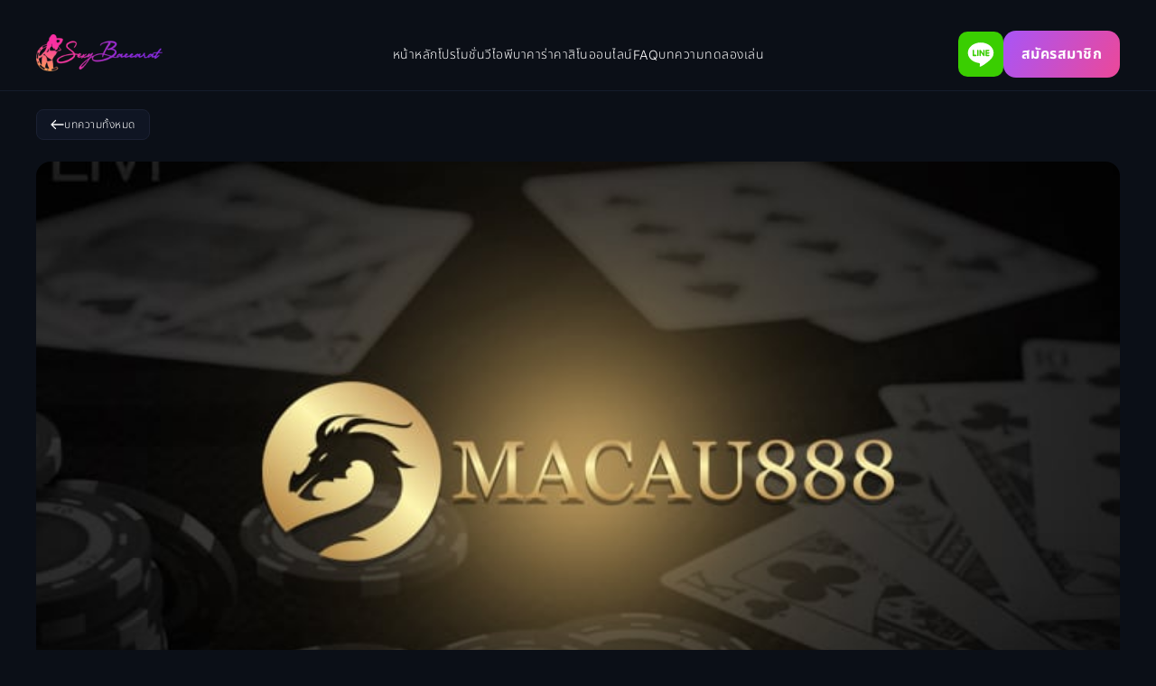

--- FILE ---
content_type: text/html; charset=UTF-8
request_url: https://sexybaccarat11.com/article/macau888/
body_size: 35230
content:

<!doctype html>
<html lang="en-US">

<head><meta charset="UTF-8" /><script>if(navigator.userAgent.match(/MSIE|Internet Explorer/i)||navigator.userAgent.match(/Trident\/7\..*?rv:11/i)){var href=document.location.href;if(!href.match(/[?&]nowprocket/)){if(href.indexOf("?")==-1){if(href.indexOf("#")==-1){document.location.href=href+"?nowprocket=1"}else{document.location.href=href.replace("#","?nowprocket=1#")}}else{if(href.indexOf("#")==-1){document.location.href=href+"&nowprocket=1"}else{document.location.href=href.replace("#","&nowprocket=1#")}}}}</script><script>(()=>{class RocketLazyLoadScripts{constructor(){this.v="1.2.6",this.triggerEvents=["keydown","mousedown","mousemove","touchmove","touchstart","touchend","wheel"],this.userEventHandler=this.t.bind(this),this.touchStartHandler=this.i.bind(this),this.touchMoveHandler=this.o.bind(this),this.touchEndHandler=this.h.bind(this),this.clickHandler=this.u.bind(this),this.interceptedClicks=[],this.interceptedClickListeners=[],this.l(this),window.addEventListener("pageshow",(t=>{this.persisted=t.persisted,this.everythingLoaded&&this.m()})),this.CSPIssue=sessionStorage.getItem("rocketCSPIssue"),document.addEventListener("securitypolicyviolation",(t=>{this.CSPIssue||"script-src-elem"!==t.violatedDirective||"data"!==t.blockedURI||(this.CSPIssue=!0,sessionStorage.setItem("rocketCSPIssue",!0))})),document.addEventListener("DOMContentLoaded",(()=>{this.k()})),this.delayedScripts={normal:[],async:[],defer:[]},this.trash=[],this.allJQueries=[]}p(t){document.hidden?t.t():(this.triggerEvents.forEach((e=>window.addEventListener(e,t.userEventHandler,{passive:!0}))),window.addEventListener("touchstart",t.touchStartHandler,{passive:!0}),window.addEventListener("mousedown",t.touchStartHandler),document.addEventListener("visibilitychange",t.userEventHandler))}_(){this.triggerEvents.forEach((t=>window.removeEventListener(t,this.userEventHandler,{passive:!0}))),document.removeEventListener("visibilitychange",this.userEventHandler)}i(t){"HTML"!==t.target.tagName&&(window.addEventListener("touchend",this.touchEndHandler),window.addEventListener("mouseup",this.touchEndHandler),window.addEventListener("touchmove",this.touchMoveHandler,{passive:!0}),window.addEventListener("mousemove",this.touchMoveHandler),t.target.addEventListener("click",this.clickHandler),this.L(t.target,!0),this.S(t.target,"onclick","rocket-onclick"),this.C())}o(t){window.removeEventListener("touchend",this.touchEndHandler),window.removeEventListener("mouseup",this.touchEndHandler),window.removeEventListener("touchmove",this.touchMoveHandler,{passive:!0}),window.removeEventListener("mousemove",this.touchMoveHandler),t.target.removeEventListener("click",this.clickHandler),this.L(t.target,!1),this.S(t.target,"rocket-onclick","onclick"),this.M()}h(){window.removeEventListener("touchend",this.touchEndHandler),window.removeEventListener("mouseup",this.touchEndHandler),window.removeEventListener("touchmove",this.touchMoveHandler,{passive:!0}),window.removeEventListener("mousemove",this.touchMoveHandler)}u(t){t.target.removeEventListener("click",this.clickHandler),this.L(t.target,!1),this.S(t.target,"rocket-onclick","onclick"),this.interceptedClicks.push(t),t.preventDefault(),t.stopPropagation(),t.stopImmediatePropagation(),this.M()}O(){window.removeEventListener("touchstart",this.touchStartHandler,{passive:!0}),window.removeEventListener("mousedown",this.touchStartHandler),this.interceptedClicks.forEach((t=>{t.target.dispatchEvent(new MouseEvent("click",{view:t.view,bubbles:!0,cancelable:!0}))}))}l(t){EventTarget.prototype.addEventListenerWPRocketBase=EventTarget.prototype.addEventListener,EventTarget.prototype.addEventListener=function(e,i,o){"click"!==e||t.windowLoaded||i===t.clickHandler||t.interceptedClickListeners.push({target:this,func:i,options:o}),(this||window).addEventListenerWPRocketBase(e,i,o)}}L(t,e){this.interceptedClickListeners.forEach((i=>{i.target===t&&(e?t.removeEventListener("click",i.func,i.options):t.addEventListener("click",i.func,i.options))})),t.parentNode!==document.documentElement&&this.L(t.parentNode,e)}D(){return new Promise((t=>{this.P?this.M=t:t()}))}C(){this.P=!0}M(){this.P=!1}S(t,e,i){t.hasAttribute&&t.hasAttribute(e)&&(event.target.setAttribute(i,event.target.getAttribute(e)),event.target.removeAttribute(e))}t(){this._(this),"loading"===document.readyState?document.addEventListener("DOMContentLoaded",this.R.bind(this)):this.R()}k(){let t=[];document.querySelectorAll("script[type=rocketlazyloadscript][data-rocket-src]").forEach((e=>{let i=e.getAttribute("data-rocket-src");if(i&&!i.startsWith("data:")){0===i.indexOf("//")&&(i=location.protocol+i);try{const o=new URL(i).origin;o!==location.origin&&t.push({src:o,crossOrigin:e.crossOrigin||"module"===e.getAttribute("data-rocket-type")})}catch(t){}}})),t=[...new Map(t.map((t=>[JSON.stringify(t),t]))).values()],this.T(t,"preconnect")}async R(){this.lastBreath=Date.now(),this.j(this),this.F(this),this.I(),this.W(),this.q(),await this.A(this.delayedScripts.normal),await this.A(this.delayedScripts.defer),await this.A(this.delayedScripts.async);try{await this.U(),await this.H(this),await this.J()}catch(t){console.error(t)}window.dispatchEvent(new Event("rocket-allScriptsLoaded")),this.everythingLoaded=!0,this.D().then((()=>{this.O()})),this.N()}W(){document.querySelectorAll("script[type=rocketlazyloadscript]").forEach((t=>{t.hasAttribute("data-rocket-src")?t.hasAttribute("async")&&!1!==t.async?this.delayedScripts.async.push(t):t.hasAttribute("defer")&&!1!==t.defer||"module"===t.getAttribute("data-rocket-type")?this.delayedScripts.defer.push(t):this.delayedScripts.normal.push(t):this.delayedScripts.normal.push(t)}))}async B(t){if(await this.G(),!0!==t.noModule||!("noModule"in HTMLScriptElement.prototype))return new Promise((e=>{let i;function o(){(i||t).setAttribute("data-rocket-status","executed"),e()}try{if(navigator.userAgent.indexOf("Firefox/")>0||""===navigator.vendor||this.CSPIssue)i=document.createElement("script"),[...t.attributes].forEach((t=>{let e=t.nodeName;"type"!==e&&("data-rocket-type"===e&&(e="type"),"data-rocket-src"===e&&(e="src"),i.setAttribute(e,t.nodeValue))})),t.text&&(i.text=t.text),i.hasAttribute("src")?(i.addEventListener("load",o),i.addEventListener("error",(function(){i.setAttribute("data-rocket-status","failed-network"),e()})),setTimeout((()=>{i.isConnected||e()}),1)):(i.text=t.text,o()),t.parentNode.replaceChild(i,t);else{const i=t.getAttribute("data-rocket-type"),s=t.getAttribute("data-rocket-src");i?(t.type=i,t.removeAttribute("data-rocket-type")):t.removeAttribute("type"),t.addEventListener("load",o),t.addEventListener("error",(i=>{this.CSPIssue&&i.target.src.startsWith("data:")?(console.log("WPRocket: data-uri blocked by CSP -> fallback"),t.removeAttribute("src"),this.B(t).then(e)):(t.setAttribute("data-rocket-status","failed-network"),e())})),s?(t.removeAttribute("data-rocket-src"),t.src=s):t.src="data:text/javascript;base64,"+window.btoa(unescape(encodeURIComponent(t.text)))}}catch(i){t.setAttribute("data-rocket-status","failed-transform"),e()}}));t.setAttribute("data-rocket-status","skipped")}async A(t){const e=t.shift();return e&&e.isConnected?(await this.B(e),this.A(t)):Promise.resolve()}q(){this.T([...this.delayedScripts.normal,...this.delayedScripts.defer,...this.delayedScripts.async],"preload")}T(t,e){var i=document.createDocumentFragment();t.forEach((t=>{const o=t.getAttribute&&t.getAttribute("data-rocket-src")||t.src;if(o&&!o.startsWith("data:")){const s=document.createElement("link");s.href=o,s.rel=e,"preconnect"!==e&&(s.as="script"),t.getAttribute&&"module"===t.getAttribute("data-rocket-type")&&(s.crossOrigin=!0),t.crossOrigin&&(s.crossOrigin=t.crossOrigin),t.integrity&&(s.integrity=t.integrity),i.appendChild(s),this.trash.push(s)}})),document.head.appendChild(i)}j(t){let e={};function i(i,o){return e[o].eventsToRewrite.indexOf(i)>=0&&!t.everythingLoaded?"rocket-"+i:i}function o(t,o){!function(t){e[t]||(e[t]={originalFunctions:{add:t.addEventListener,remove:t.removeEventListener},eventsToRewrite:[]},t.addEventListener=function(){arguments[0]=i(arguments[0],t),e[t].originalFunctions.add.apply(t,arguments)},t.removeEventListener=function(){arguments[0]=i(arguments[0],t),e[t].originalFunctions.remove.apply(t,arguments)})}(t),e[t].eventsToRewrite.push(o)}function s(e,i){let o=e[i];e[i]=null,Object.defineProperty(e,i,{get:()=>o||function(){},set(s){t.everythingLoaded?o=s:e["rocket"+i]=o=s}})}o(document,"DOMContentLoaded"),o(window,"DOMContentLoaded"),o(window,"load"),o(window,"pageshow"),o(document,"readystatechange"),s(document,"onreadystatechange"),s(window,"onload"),s(window,"onpageshow");try{Object.defineProperty(document,"readyState",{get:()=>t.rocketReadyState,set(e){t.rocketReadyState=e},configurable:!0}),document.readyState="loading"}catch(t){console.log("WPRocket DJE readyState conflict, bypassing")}}F(t){let e;function i(e){return t.everythingLoaded?e:e.split(" ").map((t=>"load"===t||0===t.indexOf("load.")?"rocket-jquery-load":t)).join(" ")}function o(o){function s(t){const e=o.fn[t];o.fn[t]=o.fn.init.prototype[t]=function(){return this[0]===window&&("string"==typeof arguments[0]||arguments[0]instanceof String?arguments[0]=i(arguments[0]):"object"==typeof arguments[0]&&Object.keys(arguments[0]).forEach((t=>{const e=arguments[0][t];delete arguments[0][t],arguments[0][i(t)]=e}))),e.apply(this,arguments),this}}o&&o.fn&&!t.allJQueries.includes(o)&&(o.fn.ready=o.fn.init.prototype.ready=function(e){return t.domReadyFired?e.bind(document)(o):document.addEventListener("rocket-DOMContentLoaded",(()=>e.bind(document)(o))),o([])},s("on"),s("one"),t.allJQueries.push(o)),e=o}o(window.jQuery),Object.defineProperty(window,"jQuery",{get:()=>e,set(t){o(t)}})}async H(t){const e=document.querySelector("script[data-webpack]");e&&(await async function(){return new Promise((t=>{e.addEventListener("load",t),e.addEventListener("error",t)}))}(),await t.K(),await t.H(t))}async U(){this.domReadyFired=!0;try{document.readyState="interactive"}catch(t){}await this.G(),document.dispatchEvent(new Event("rocket-readystatechange")),await this.G(),document.rocketonreadystatechange&&document.rocketonreadystatechange(),await this.G(),document.dispatchEvent(new Event("rocket-DOMContentLoaded")),await this.G(),window.dispatchEvent(new Event("rocket-DOMContentLoaded"))}async J(){try{document.readyState="complete"}catch(t){}await this.G(),document.dispatchEvent(new Event("rocket-readystatechange")),await this.G(),document.rocketonreadystatechange&&document.rocketonreadystatechange(),await this.G(),window.dispatchEvent(new Event("rocket-load")),await this.G(),window.rocketonload&&window.rocketonload(),await this.G(),this.allJQueries.forEach((t=>t(window).trigger("rocket-jquery-load"))),await this.G();const t=new Event("rocket-pageshow");t.persisted=this.persisted,window.dispatchEvent(t),await this.G(),window.rocketonpageshow&&window.rocketonpageshow({persisted:this.persisted}),this.windowLoaded=!0}m(){document.onreadystatechange&&document.onreadystatechange(),window.onload&&window.onload(),window.onpageshow&&window.onpageshow({persisted:this.persisted})}I(){const t=new Map;document.write=document.writeln=function(e){const i=document.currentScript;i||console.error("WPRocket unable to document.write this: "+e);const o=document.createRange(),s=i.parentElement;let n=t.get(i);void 0===n&&(n=i.nextSibling,t.set(i,n));const c=document.createDocumentFragment();o.setStart(c,0),c.appendChild(o.createContextualFragment(e)),s.insertBefore(c,n)}}async G(){Date.now()-this.lastBreath>45&&(await this.K(),this.lastBreath=Date.now())}async K(){return document.hidden?new Promise((t=>setTimeout(t))):new Promise((t=>requestAnimationFrame(t)))}N(){this.trash.forEach((t=>t.remove()))}static run(){const t=new RocketLazyLoadScripts;t.p(t)}}RocketLazyLoadScripts.run()})();</script>

  <meta name='robots' content='index, follow, max-image-preview:large, max-snippet:-1, max-video-preview:-1' />

	<!-- This site is optimized with the Yoast SEO plugin v26.8 - https://yoast.com/product/yoast-seo-wordpress/ -->
	<title>macau888 เว็บคาสิโนออนไลน์ เว็บตรง ส่งตรงจากมาเก๊า เล่นได้เลยที่นี้</title>
<link rel="preload" as="font" href="https://sexybaccarat11.com/wp-content/themes/sexybaccarat/fonts/PromptRegular.woff2" crossorigin>
	<meta name="description" content="เข้าเล่น macau888 เล่นได้ทุกเกมคาสิโนออนไลน์ มาเก๊า888 เว็บที่หลายคนพูดถึง ฝากถอนเร็ว บาคาร่า สล็อต แทงบอล Macau888 รวมเอาไว้ทุกที่ในมือถือ" />
	<link rel="canonical" href="https://sexybaccarat11.com/article/macau888/" />
	<meta property="og:locale" content="en_US" />
	<meta property="og:type" content="article" />
	<meta property="og:title" content="macau888 เว็บคาสิโนออนไลน์ เว็บตรง ส่งตรงจากมาเก๊า เล่นได้เลยที่นี้" />
	<meta property="og:description" content="เข้าเล่น macau888 เล่นได้ทุกเกมคาสิโนออนไลน์ มาเก๊า888 เว็บที่หลายคนพูดถึง ฝากถอนเร็ว บาคาร่า สล็อต แทงบอล Macau888 รวมเอาไว้ทุกที่ในมือถือ" />
	<meta property="og:url" content="https://sexybaccarat11.com/article/macau888/" />
	<meta property="og:site_name" content="sexybaccarat" />
	<meta property="article:publisher" content="https://www.facebook.com/SexyETM" />
	<meta property="article:published_time" content="2023-04-26T03:00:00+00:00" />
	<meta property="article:modified_time" content="2025-12-11T09:17:28+00:00" />
	<meta property="og:image" content="https://sexybaccarat11.com/wp-content/uploads/2023/04/macau888-ปิดไปหรือยัง.jpeg" />
	<meta property="og:image:width" content="700" />
	<meta property="og:image:height" content="400" />
	<meta property="og:image:type" content="image/jpeg" />
	<meta name="author" content="Mktsb" />
	<meta name="twitter:card" content="summary_large_image" />
	<meta name="twitter:creator" content="@Sexyetm" />
	<meta name="twitter:site" content="@Sexyetm" />
	<meta name="twitter:label1" content="Written by" />
	<meta name="twitter:data1" content="Mktsb" />
	<script type="application/ld+json" class="yoast-schema-graph">{"@context":"https://schema.org","@graph":[{"@type":"Article","@id":"https://sexybaccarat11.com/article/macau888/#article","isPartOf":{"@id":"https://sexybaccarat11.com/article/macau888/"},"author":{"name":"Mktsb","@id":"https://sexybaccarat11.com/#/schema/person/95b5ff6768a370fa34fb49dff1b0be38"},"headline":"macau888 ปิดไปหรือยัง?","datePublished":"2023-04-26T03:00:00+00:00","dateModified":"2025-12-11T09:17:28+00:00","mainEntityOfPage":{"@id":"https://sexybaccarat11.com/article/macau888/"},"wordCount":60,"publisher":{"@id":"https://sexybaccarat11.com/#organization"},"image":{"@id":"https://sexybaccarat11.com/article/macau888/#primaryimage"},"thumbnailUrl":"https://sexybaccarat11.com/wp-content/uploads/2023/04/macau888-ปิดไปหรือยัง.jpeg","keywords":["Gclub","macau888","sa game","sexy baccarat","w88","คาสิโนออนไลน์","บาคาร่า","บาคาร่าออนไลน์","มาเก๊า888","รูเล็ต","รูเล็ตออนไลน์","ล็อตเตอรี่","ล็อตเตอรี่ออนไลน์","สล็อต","สล็อตออนไลน์","หวย","เกมกีฬาเสมือนจริง","เกมคาสิโนออนไลน์","เกมบาคาร่าออนไลน์","เกมยิงปลา","เกมยิงปลาออนไลน์","เกมไพ่","เกมไพ่ออนไลน์","เซ็กซี่บาคาร่า","เว็บพนันออนไลน์","เว็บสล็อตออนไลน์","เว็บแทงบอลออนไลน์","เสือมังกร","แทงบอล","แบล็คแจ็ค","ไฮโล"],"articleSection":["บทความ"],"inLanguage":"en-US"},{"@type":"WebPage","@id":"https://sexybaccarat11.com/article/macau888/","url":"https://sexybaccarat11.com/article/macau888/","name":"macau888 เว็บคาสิโนออนไลน์ เว็บตรง ส่งตรงจากมาเก๊า เล่นได้เลยที่นี้","isPartOf":{"@id":"https://sexybaccarat11.com/#website"},"primaryImageOfPage":{"@id":"https://sexybaccarat11.com/article/macau888/#primaryimage"},"image":{"@id":"https://sexybaccarat11.com/article/macau888/#primaryimage"},"thumbnailUrl":"https://sexybaccarat11.com/wp-content/uploads/2023/04/macau888-ปิดไปหรือยัง.jpeg","datePublished":"2023-04-26T03:00:00+00:00","dateModified":"2025-12-11T09:17:28+00:00","description":"เข้าเล่น macau888 เล่นได้ทุกเกมคาสิโนออนไลน์ มาเก๊า888 เว็บที่หลายคนพูดถึง ฝากถอนเร็ว บาคาร่า สล็อต แทงบอล Macau888 รวมเอาไว้ทุกที่ในมือถือ","breadcrumb":{"@id":"https://sexybaccarat11.com/article/macau888/#breadcrumb"},"inLanguage":"en-US","potentialAction":[{"@type":"ReadAction","target":["https://sexybaccarat11.com/article/macau888/"]}]},{"@type":"ImageObject","inLanguage":"en-US","@id":"https://sexybaccarat11.com/article/macau888/#primaryimage","url":"https://sexybaccarat11.com/wp-content/uploads/2023/04/macau888-ปิดไปหรือยัง.jpeg","contentUrl":"https://sexybaccarat11.com/wp-content/uploads/2023/04/macau888-ปิดไปหรือยัง.jpeg","width":700,"height":400,"caption":"macau888 ปิดไปหรือยัง"},{"@type":"BreadcrumbList","@id":"https://sexybaccarat11.com/article/macau888/#breadcrumb","itemListElement":[{"@type":"ListItem","position":1,"name":"Home","item":"https://sexybaccarat11.com/"},{"@type":"ListItem","position":2,"name":"macau888 ปิดไปหรือยัง?"}]},{"@type":"WebSite","@id":"https://sexybaccarat11.com/#website","url":"https://sexybaccarat11.com/","name":"sexybaccarat","description":"บาคาร่า สมัครบาคาร่า Sexybaccarat.com บาคาร่าออนไลน์ เว็บบาคาร่า","publisher":{"@id":"https://sexybaccarat11.com/#organization"},"potentialAction":[{"@type":"SearchAction","target":{"@type":"EntryPoint","urlTemplate":"https://sexybaccarat11.com/?s={search_term_string}"},"query-input":{"@type":"PropertyValueSpecification","valueRequired":true,"valueName":"search_term_string"}}],"inLanguage":"en-US"},{"@type":"Organization","@id":"https://sexybaccarat11.com/#organization","name":"Sexybaccarat","alternateName":"เว็บเซ็กซี่บาคาร่า","url":"https://sexybaccarat11.com/","logo":{"@type":"ImageObject","inLanguage":"en-US","@id":"https://sexybaccarat11.com/#/schema/logo/image/","url":"https://sexybaccarat11.com/wp-content/uploads/2022/11/1-3_11zon-scaled.jpg","contentUrl":"https://sexybaccarat11.com/wp-content/uploads/2022/11/1-3_11zon-scaled.jpg","width":2560,"height":802,"caption":"Sexybaccarat"},"image":{"@id":"https://sexybaccarat11.com/#/schema/logo/image/"},"sameAs":["https://www.facebook.com/SexyETM","https://x.com/Sexyetm","https://www.youtube.com/c/SexyEntertainment","https://www.instagram.com/sexybac.ai/"]},{"@type":"Person","@id":"https://sexybaccarat11.com/#/schema/person/95b5ff6768a370fa34fb49dff1b0be38","name":"Mktsb","image":{"@type":"ImageObject","inLanguage":"en-US","@id":"https://sexybaccarat11.com/#/schema/person/image/","url":"https://secure.gravatar.com/avatar/d4c153fb4e2c4aed4de97a45a5a4e863c7ae5d50790d55d88585a024d1e20166?s=96&d=mm&r=g","contentUrl":"https://secure.gravatar.com/avatar/d4c153fb4e2c4aed4de97a45a5a4e863c7ae5d50790d55d88585a024d1e20166?s=96&d=mm&r=g","caption":"Mktsb"}}]}</script>
	<!-- / Yoast SEO plugin. -->


<link rel="alternate" title="oEmbed (JSON)" type="application/json+oembed" href="https://sexybaccarat11.com/wp-json/oembed/1.0/embed?url=https%3A%2F%2Fsexybaccarat11.com%2Farticle%2Fmacau888%2F" />
<link rel="alternate" title="oEmbed (XML)" type="text/xml+oembed" href="https://sexybaccarat11.com/wp-json/oembed/1.0/embed?url=https%3A%2F%2Fsexybaccarat11.com%2Farticle%2Fmacau888%2F&#038;format=xml" />
<style id='wp-img-auto-sizes-contain-inline-css'>
img:is([sizes=auto i],[sizes^="auto," i]){contain-intrinsic-size:3000px 1500px}
/*# sourceURL=wp-img-auto-sizes-contain-inline-css */
</style>
<style id='wp-emoji-styles-inline-css'>

	img.wp-smiley, img.emoji {
		display: inline !important;
		border: none !important;
		box-shadow: none !important;
		height: 1em !important;
		width: 1em !important;
		margin: 0 0.07em !important;
		vertical-align: -0.1em !important;
		background: none !important;
		padding: 0 !important;
	}
/*# sourceURL=wp-emoji-styles-inline-css */
</style>
<style id='classic-theme-styles-inline-css'>
/*! This file is auto-generated */
.wp-block-button__link{color:#fff;background-color:#32373c;border-radius:9999px;box-shadow:none;text-decoration:none;padding:calc(.667em + 2px) calc(1.333em + 2px);font-size:1.125em}.wp-block-file__button{background:#32373c;color:#fff;text-decoration:none}
/*# sourceURL=/wp-includes/css/classic-themes.min.css */
</style>
<link data-minify="1" rel='stylesheet' id='theme.css-css' href='https://sexybaccarat11.com/wp-content/cache/min/1/wp-content/plugins/popup-builder/public/css/theme.css?ver=1769510981' media='all' />
<link data-minify="1" rel='stylesheet' id='twenty-twenty-one-style-css' href='https://sexybaccarat11.com/wp-content/cache/min/1/wp-content/themes/sexybaV2-2025/style.css?ver=1769510981' media='all' />
<link rel='stylesheet' id='twenty-twenty-one-print-style-css' href='https://sexybaccarat11.com/wp-content/themes/sexybaV2-2025/assets/css/print.css?ver=6.9' media='print' />
<link data-minify="1" rel='stylesheet' id='dashicons-css' href='https://sexybaccarat11.com/wp-content/cache/min/1/wp-includes/css/dashicons.min.css?ver=1769510981' media='all' />
<style id='rocket-lazyload-inline-css'>
.rll-youtube-player{position:relative;padding-bottom:56.23%;height:0;overflow:hidden;max-width:100%;}.rll-youtube-player:focus-within{outline: 2px solid currentColor;outline-offset: 5px;}.rll-youtube-player iframe{position:absolute;top:0;left:0;width:100%;height:100%;z-index:100;background:0 0}.rll-youtube-player img{bottom:0;display:block;left:0;margin:auto;max-width:100%;width:100%;position:absolute;right:0;top:0;border:none;height:auto;-webkit-transition:.4s all;-moz-transition:.4s all;transition:.4s all}.rll-youtube-player img:hover{-webkit-filter:brightness(75%)}.rll-youtube-player .play{height:100%;width:100%;left:0;top:0;position:absolute;background:url(https://sexybaccarat11.com/wp-content/plugins/wp-rocket/assets/img/youtube.png) no-repeat center;background-color: transparent !important;cursor:pointer;border:none;}.wp-embed-responsive .wp-has-aspect-ratio .rll-youtube-player{position:absolute;padding-bottom:0;width:100%;height:100%;top:0;bottom:0;left:0;right:0}
/*# sourceURL=rocket-lazyload-inline-css */
</style>
<script type="rocketlazyloadscript" data-rocket-src="https://sexybaccarat11.com/wp-includes/js/jquery/jquery.min.js?ver=3.7.1" id="jquery-core-js" data-rocket-defer defer></script>
<script type="rocketlazyloadscript" data-rocket-src="https://sexybaccarat11.com/wp-includes/js/jquery/jquery-migrate.min.js?ver=3.4.1" id="jquery-migrate-js" data-rocket-defer defer></script>
<script type="rocketlazyloadscript" id="Popup.js-js-before">
var sgpbPublicUrl = "https:\/\/sexybaccarat11.com\/wp-content\/plugins\/popup-builder\/public\/";
var SGPB_JS_LOCALIZATION = {"imageSupportAlertMessage":"Only image files supported","pdfSupportAlertMessage":"Only pdf files supported","areYouSure":"Are you sure?","addButtonSpinner":"L","audioSupportAlertMessage":"Only audio files supported (e.g.: mp3, wav, m4a, ogg)","publishPopupBeforeElementor":"Please, publish the popup before starting to use Elementor with it!","publishPopupBeforeDivi":"Please, publish the popup before starting to use Divi Builder with it!","closeButtonAltText":"Close"};
//# sourceURL=Popup.js-js-before
</script>
<script type="rocketlazyloadscript" data-minify="1" data-rocket-src="https://sexybaccarat11.com/wp-content/cache/min/1/wp-content/plugins/popup-builder/public/js/Popup.js?ver=1769510981" id="Popup.js-js" data-rocket-defer defer></script>
<script type="rocketlazyloadscript" data-minify="1" data-rocket-src="https://sexybaccarat11.com/wp-content/cache/min/1/wp-content/plugins/popup-builder/public/js/PopupConfig.js?ver=1769510981" id="PopupConfig.js-js" data-rocket-defer defer></script>
<script type="rocketlazyloadscript" id="PopupBuilder.js-js-before">
var SGPB_POPUP_PARAMS = {"popupTypeAgeRestriction":"ageRestriction","defaultThemeImages":{"1":"https:\/\/sexybaccarat11.com\/wp-content\/plugins\/popup-builder\/public\/img\/theme_1\/close.png","2":"https:\/\/sexybaccarat11.com\/wp-content\/plugins\/popup-builder\/public\/img\/theme_2\/close.png","3":"https:\/\/sexybaccarat11.com\/wp-content\/plugins\/popup-builder\/public\/img\/theme_3\/close.png","5":"https:\/\/sexybaccarat11.com\/wp-content\/plugins\/popup-builder\/public\/img\/theme_5\/close.png","6":"https:\/\/sexybaccarat11.com\/wp-content\/plugins\/popup-builder\/public\/img\/theme_6\/close.png"},"homePageUrl":"https:\/\/sexybaccarat11.com\/","isPreview":false,"convertedIdsReverse":[],"dontShowPopupExpireTime":365,"conditionalJsClasses":[],"disableAnalyticsGeneral":false};
var SGPB_JS_PACKAGES = {"packages":{"current":1,"free":1,"silver":2,"gold":3,"platinum":4},"extensions":{"geo-targeting":false,"advanced-closing":false}};
var SGPB_JS_PARAMS = {"ajaxUrl":"https:\/\/sexybaccarat11.com\/wp-admin\/admin-ajax.php","nonce":"b7e8317284"};
//# sourceURL=PopupBuilder.js-js-before
</script>
<script type="rocketlazyloadscript" data-minify="1" data-rocket-src="https://sexybaccarat11.com/wp-content/cache/min/1/wp-content/plugins/popup-builder/public/js/PopupBuilder.js?ver=1769510981" id="PopupBuilder.js-js" data-rocket-defer defer></script>
<link rel="https://api.w.org/" href="https://sexybaccarat11.com/wp-json/" /><link rel="alternate" title="JSON" type="application/json" href="https://sexybaccarat11.com/wp-json/wp/v2/posts/6871" /><link rel="EditURI" type="application/rsd+xml" title="RSD" href="https://sexybaccarat11.com/xmlrpc.php?rsd" />
<meta name="generator" content="WordPress 6.9" />
<link rel='shortlink' href='https://sexybaccarat11.com/?p=6871' />
<link rel="pingback" href="https://sexybaccarat11.com/xmlrpc.php"><style>.recentcomments a{display:inline !important;padding:0 !important;margin:0 !important;}</style><link rel="icon" href="https://sexybaccarat11.com/wp-content/uploads/2025/11/cropped-icon_sb_1-32x32.png" sizes="32x32" />
<link rel="icon" href="https://sexybaccarat11.com/wp-content/uploads/2025/11/cropped-icon_sb_1-192x192.png" sizes="192x192" />
<link rel="apple-touch-icon" href="https://sexybaccarat11.com/wp-content/uploads/2025/11/cropped-icon_sb_1-180x180.png" />
<meta name="msapplication-TileImage" content="https://sexybaccarat11.com/wp-content/uploads/2025/11/cropped-icon_sb_1-270x270.png" />
<noscript><style id="rocket-lazyload-nojs-css">.rll-youtube-player, [data-lazy-src]{display:none !important;}</style></noscript>	
  <meta name="viewport" content="width=device-width,initial-scale=1.0" />
  
  <!-- FONTS -->

  <link data-minify="1" rel="stylesheet" href="https://sexybaccarat11.com/wp-content/cache/min/1/wp-content/themes/sexybaV2-2025/style.css?ver=1769510981">
	<!-- LayerSlider stylesheet -->
	<!-- <link rel="stylesheet" href="https://sexybaccarat11.com/wp-content/themes/sexybaV2-2025/assets/layerslider/css/layerslider.css" type="text/css"> -->
	<link data-minify="1" rel="stylesheet" href="https://sexybaccarat11.com/wp-content/cache/min/1/wp-content/themes/sexybaV2-2025/assets/swiper/swiper-bundle.min.css?ver=1769510981" type="text/css">

  <script type="rocketlazyloadscript" data-minify="1" data-rocket-src="https://sexybaccarat11.com/wp-content/cache/min/1/ajax/libs/jquery/3.3.1/jquery.min.js?ver=1769510981" data-rocket-defer defer></script>
  <script type="rocketlazyloadscript" data-rocket-src="https://sexybaccarat11.com/wp-content/themes/sexybaV2-2025/assets/swiper/swiper-bundle.min.js"  data-rocket-defer defer></script>
  <script type="rocketlazyloadscript" data-minify="1" data-rocket-src="https://sexybaccarat11.com/wp-content/cache/min/1/wp-content/themes/sexybaV2-2025/assets/js/index.js?ver=1769510981" data-rocket-defer defer></script>
	
  <script type="rocketlazyloadscript" data-minify="1" data-rocket-src="https://sexybaccarat11.com/wp-content/cache/min/1/analytics.js?ver=1769510982" data-key="Yk0RIfSgvHmInGNdX2bLrw" async></script>	
	
	<!-- Google tag (gtag.js) -->
<script type="rocketlazyloadscript" async data-rocket-src="https://www.googletagmanager.com/gtag/js?id=G-X65NLSMB4T"></script>
<script type="rocketlazyloadscript">
  window.dataLayer = window.dataLayer || [];
  function gtag(){dataLayer.push(arguments);}
  gtag('js', new Date());

  gtag('config', 'G-X65NLSMB4T');
</script>
	
	<script type="rocketlazyloadscript" data-minify="1" data-rocket-src="https://sexybaccarat11.com/wp-content/cache/min/1/uxa/da3c9f561a239.js?ver=1769510982" data-rocket-defer defer></script>
	
	<script type="rocketlazyloadscript" data-rocket-type='text/javascript'>
  window.smartlook||(function(d) {
    var o=smartlook=function(){ o.api.push(arguments)},h=d.getElementsByTagName('head')[0];
    var c=d.createElement('script');o.api=new Array();c.async=true;c.type='text/javascript';
    c.charset='utf-8';c.src='https://web-sdk.smartlook.com/recorder.js';h.appendChild(c);
    })(document);
    smartlook('init', 'd4646206128204f8ccc04c0a1eb5c5ef39038f95', { region: 'eu' });
</script>

	<script type="rocketlazyloadscript" data-minify="1" async defer data-rocket-src="https://sexybaccarat11.com/wp-content/cache/min/1/core/lo.js?ver=1769510982"></script>
<style id='wp-block-heading-inline-css'>
h1:where(.wp-block-heading).has-background,h2:where(.wp-block-heading).has-background,h3:where(.wp-block-heading).has-background,h4:where(.wp-block-heading).has-background,h5:where(.wp-block-heading).has-background,h6:where(.wp-block-heading).has-background{padding:1.25em 2.375em}h1.has-text-align-left[style*=writing-mode]:where([style*=vertical-lr]),h1.has-text-align-right[style*=writing-mode]:where([style*=vertical-rl]),h2.has-text-align-left[style*=writing-mode]:where([style*=vertical-lr]),h2.has-text-align-right[style*=writing-mode]:where([style*=vertical-rl]),h3.has-text-align-left[style*=writing-mode]:where([style*=vertical-lr]),h3.has-text-align-right[style*=writing-mode]:where([style*=vertical-rl]),h4.has-text-align-left[style*=writing-mode]:where([style*=vertical-lr]),h4.has-text-align-right[style*=writing-mode]:where([style*=vertical-rl]),h5.has-text-align-left[style*=writing-mode]:where([style*=vertical-lr]),h5.has-text-align-right[style*=writing-mode]:where([style*=vertical-rl]),h6.has-text-align-left[style*=writing-mode]:where([style*=vertical-lr]),h6.has-text-align-right[style*=writing-mode]:where([style*=vertical-rl]){rotate:180deg}
/*# sourceURL=https://sexybaccarat11.com/wp-includes/blocks/heading/style.min.css */
</style>
<style id='wp-block-image-inline-css'>
.wp-block-image>a,.wp-block-image>figure>a{display:inline-block}.wp-block-image img{box-sizing:border-box;height:auto;max-width:100%;vertical-align:bottom}@media not (prefers-reduced-motion){.wp-block-image img.hide{visibility:hidden}.wp-block-image img.show{animation:show-content-image .4s}}.wp-block-image[style*=border-radius] img,.wp-block-image[style*=border-radius]>a{border-radius:inherit}.wp-block-image.has-custom-border img{box-sizing:border-box}.wp-block-image.aligncenter{text-align:center}.wp-block-image.alignfull>a,.wp-block-image.alignwide>a{width:100%}.wp-block-image.alignfull img,.wp-block-image.alignwide img{height:auto;width:100%}.wp-block-image .aligncenter,.wp-block-image .alignleft,.wp-block-image .alignright,.wp-block-image.aligncenter,.wp-block-image.alignleft,.wp-block-image.alignright{display:table}.wp-block-image .aligncenter>figcaption,.wp-block-image .alignleft>figcaption,.wp-block-image .alignright>figcaption,.wp-block-image.aligncenter>figcaption,.wp-block-image.alignleft>figcaption,.wp-block-image.alignright>figcaption{caption-side:bottom;display:table-caption}.wp-block-image .alignleft{float:left;margin:.5em 1em .5em 0}.wp-block-image .alignright{float:right;margin:.5em 0 .5em 1em}.wp-block-image .aligncenter{margin-left:auto;margin-right:auto}.wp-block-image :where(figcaption){margin-bottom:1em;margin-top:.5em}.wp-block-image.is-style-circle-mask img{border-radius:9999px}@supports ((-webkit-mask-image:none) or (mask-image:none)) or (-webkit-mask-image:none){.wp-block-image.is-style-circle-mask img{border-radius:0;-webkit-mask-image:url('data:image/svg+xml;utf8,<svg viewBox="0 0 100 100" xmlns="http://www.w3.org/2000/svg"><circle cx="50" cy="50" r="50"/></svg>');mask-image:url('data:image/svg+xml;utf8,<svg viewBox="0 0 100 100" xmlns="http://www.w3.org/2000/svg"><circle cx="50" cy="50" r="50"/></svg>');mask-mode:alpha;-webkit-mask-position:center;mask-position:center;-webkit-mask-repeat:no-repeat;mask-repeat:no-repeat;-webkit-mask-size:contain;mask-size:contain}}:root :where(.wp-block-image.is-style-rounded img,.wp-block-image .is-style-rounded img){border-radius:9999px}.wp-block-image figure{margin:0}.wp-lightbox-container{display:flex;flex-direction:column;position:relative}.wp-lightbox-container img{cursor:zoom-in}.wp-lightbox-container img:hover+button{opacity:1}.wp-lightbox-container button{align-items:center;backdrop-filter:blur(16px) saturate(180%);background-color:#5a5a5a40;border:none;border-radius:4px;cursor:zoom-in;display:flex;height:20px;justify-content:center;opacity:0;padding:0;position:absolute;right:16px;text-align:center;top:16px;width:20px;z-index:100}@media not (prefers-reduced-motion){.wp-lightbox-container button{transition:opacity .2s ease}}.wp-lightbox-container button:focus-visible{outline:3px auto #5a5a5a40;outline:3px auto -webkit-focus-ring-color;outline-offset:3px}.wp-lightbox-container button:hover{cursor:pointer;opacity:1}.wp-lightbox-container button:focus{opacity:1}.wp-lightbox-container button:focus,.wp-lightbox-container button:hover,.wp-lightbox-container button:not(:hover):not(:active):not(.has-background){background-color:#5a5a5a40;border:none}.wp-lightbox-overlay{box-sizing:border-box;cursor:zoom-out;height:100vh;left:0;overflow:hidden;position:fixed;top:0;visibility:hidden;width:100%;z-index:100000}.wp-lightbox-overlay .close-button{align-items:center;cursor:pointer;display:flex;justify-content:center;min-height:40px;min-width:40px;padding:0;position:absolute;right:calc(env(safe-area-inset-right) + 16px);top:calc(env(safe-area-inset-top) + 16px);z-index:5000000}.wp-lightbox-overlay .close-button:focus,.wp-lightbox-overlay .close-button:hover,.wp-lightbox-overlay .close-button:not(:hover):not(:active):not(.has-background){background:none;border:none}.wp-lightbox-overlay .lightbox-image-container{height:var(--wp--lightbox-container-height);left:50%;overflow:hidden;position:absolute;top:50%;transform:translate(-50%,-50%);transform-origin:top left;width:var(--wp--lightbox-container-width);z-index:9999999999}.wp-lightbox-overlay .wp-block-image{align-items:center;box-sizing:border-box;display:flex;height:100%;justify-content:center;margin:0;position:relative;transform-origin:0 0;width:100%;z-index:3000000}.wp-lightbox-overlay .wp-block-image img{height:var(--wp--lightbox-image-height);min-height:var(--wp--lightbox-image-height);min-width:var(--wp--lightbox-image-width);width:var(--wp--lightbox-image-width)}.wp-lightbox-overlay .wp-block-image figcaption{display:none}.wp-lightbox-overlay button{background:none;border:none}.wp-lightbox-overlay .scrim{background-color:#fff;height:100%;opacity:.9;position:absolute;width:100%;z-index:2000000}.wp-lightbox-overlay.active{visibility:visible}@media not (prefers-reduced-motion){.wp-lightbox-overlay.active{animation:turn-on-visibility .25s both}.wp-lightbox-overlay.active img{animation:turn-on-visibility .35s both}.wp-lightbox-overlay.show-closing-animation:not(.active){animation:turn-off-visibility .35s both}.wp-lightbox-overlay.show-closing-animation:not(.active) img{animation:turn-off-visibility .25s both}.wp-lightbox-overlay.zoom.active{animation:none;opacity:1;visibility:visible}.wp-lightbox-overlay.zoom.active .lightbox-image-container{animation:lightbox-zoom-in .4s}.wp-lightbox-overlay.zoom.active .lightbox-image-container img{animation:none}.wp-lightbox-overlay.zoom.active .scrim{animation:turn-on-visibility .4s forwards}.wp-lightbox-overlay.zoom.show-closing-animation:not(.active){animation:none}.wp-lightbox-overlay.zoom.show-closing-animation:not(.active) .lightbox-image-container{animation:lightbox-zoom-out .4s}.wp-lightbox-overlay.zoom.show-closing-animation:not(.active) .lightbox-image-container img{animation:none}.wp-lightbox-overlay.zoom.show-closing-animation:not(.active) .scrim{animation:turn-off-visibility .4s forwards}}@keyframes show-content-image{0%{visibility:hidden}99%{visibility:hidden}to{visibility:visible}}@keyframes turn-on-visibility{0%{opacity:0}to{opacity:1}}@keyframes turn-off-visibility{0%{opacity:1;visibility:visible}99%{opacity:0;visibility:visible}to{opacity:0;visibility:hidden}}@keyframes lightbox-zoom-in{0%{transform:translate(calc((-100vw + var(--wp--lightbox-scrollbar-width))/2 + var(--wp--lightbox-initial-left-position)),calc(-50vh + var(--wp--lightbox-initial-top-position))) scale(var(--wp--lightbox-scale))}to{transform:translate(-50%,-50%) scale(1)}}@keyframes lightbox-zoom-out{0%{transform:translate(-50%,-50%) scale(1);visibility:visible}99%{visibility:visible}to{transform:translate(calc((-100vw + var(--wp--lightbox-scrollbar-width))/2 + var(--wp--lightbox-initial-left-position)),calc(-50vh + var(--wp--lightbox-initial-top-position))) scale(var(--wp--lightbox-scale));visibility:hidden}}
/*# sourceURL=https://sexybaccarat11.com/wp-includes/blocks/image/style.min.css */
</style>
<style id='wp-block-image-theme-inline-css'>
:root :where(.wp-block-image figcaption){color:#555;font-size:13px;text-align:center}.is-dark-theme :root :where(.wp-block-image figcaption){color:#ffffffa6}.wp-block-image{margin:0 0 1em}
/*# sourceURL=https://sexybaccarat11.com/wp-includes/blocks/image/theme.min.css */
</style>
<style id='wp-block-list-inline-css'>
ol,ul{box-sizing:border-box}:root :where(.wp-block-list.has-background){padding:1.25em 2.375em}
/*# sourceURL=https://sexybaccarat11.com/wp-includes/blocks/list/style.min.css */
</style>
<style id='wp-block-paragraph-inline-css'>
.is-small-text{font-size:.875em}.is-regular-text{font-size:1em}.is-large-text{font-size:2.25em}.is-larger-text{font-size:3em}.has-drop-cap:not(:focus):first-letter{float:left;font-size:8.4em;font-style:normal;font-weight:100;line-height:.68;margin:.05em .1em 0 0;text-transform:uppercase}body.rtl .has-drop-cap:not(:focus):first-letter{float:none;margin-left:.1em}p.has-drop-cap.has-background{overflow:hidden}:root :where(p.has-background){padding:1.25em 2.375em}:where(p.has-text-color:not(.has-link-color)) a{color:inherit}p.has-text-align-left[style*="writing-mode:vertical-lr"],p.has-text-align-right[style*="writing-mode:vertical-rl"]{rotate:180deg}
/*# sourceURL=https://sexybaccarat11.com/wp-includes/blocks/paragraph/style.min.css */
</style>
<style id='global-styles-inline-css'>
:root{--wp--preset--aspect-ratio--square: 1;--wp--preset--aspect-ratio--4-3: 4/3;--wp--preset--aspect-ratio--3-4: 3/4;--wp--preset--aspect-ratio--3-2: 3/2;--wp--preset--aspect-ratio--2-3: 2/3;--wp--preset--aspect-ratio--16-9: 16/9;--wp--preset--aspect-ratio--9-16: 9/16;--wp--preset--color--black: #000000;--wp--preset--color--cyan-bluish-gray: #abb8c3;--wp--preset--color--white: #FFFFFF;--wp--preset--color--pale-pink: #f78da7;--wp--preset--color--vivid-red: #cf2e2e;--wp--preset--color--luminous-vivid-orange: #ff6900;--wp--preset--color--luminous-vivid-amber: #fcb900;--wp--preset--color--light-green-cyan: #7bdcb5;--wp--preset--color--vivid-green-cyan: #00d084;--wp--preset--color--pale-cyan-blue: #8ed1fc;--wp--preset--color--vivid-cyan-blue: #0693e3;--wp--preset--color--vivid-purple: #9b51e0;--wp--preset--color--dark-gray: #28303D;--wp--preset--color--gray: #39414D;--wp--preset--color--green: #D1E4DD;--wp--preset--color--blue: #D1DFE4;--wp--preset--color--purple: #D1D1E4;--wp--preset--color--red: #E4D1D1;--wp--preset--color--orange: #E4DAD1;--wp--preset--color--yellow: #EEEADD;--wp--preset--gradient--vivid-cyan-blue-to-vivid-purple: linear-gradient(135deg,rgb(6,147,227) 0%,rgb(155,81,224) 100%);--wp--preset--gradient--light-green-cyan-to-vivid-green-cyan: linear-gradient(135deg,rgb(122,220,180) 0%,rgb(0,208,130) 100%);--wp--preset--gradient--luminous-vivid-amber-to-luminous-vivid-orange: linear-gradient(135deg,rgb(252,185,0) 0%,rgb(255,105,0) 100%);--wp--preset--gradient--luminous-vivid-orange-to-vivid-red: linear-gradient(135deg,rgb(255,105,0) 0%,rgb(207,46,46) 100%);--wp--preset--gradient--very-light-gray-to-cyan-bluish-gray: linear-gradient(135deg,rgb(238,238,238) 0%,rgb(169,184,195) 100%);--wp--preset--gradient--cool-to-warm-spectrum: linear-gradient(135deg,rgb(74,234,220) 0%,rgb(151,120,209) 20%,rgb(207,42,186) 40%,rgb(238,44,130) 60%,rgb(251,105,98) 80%,rgb(254,248,76) 100%);--wp--preset--gradient--blush-light-purple: linear-gradient(135deg,rgb(255,206,236) 0%,rgb(152,150,240) 100%);--wp--preset--gradient--blush-bordeaux: linear-gradient(135deg,rgb(254,205,165) 0%,rgb(254,45,45) 50%,rgb(107,0,62) 100%);--wp--preset--gradient--luminous-dusk: linear-gradient(135deg,rgb(255,203,112) 0%,rgb(199,81,192) 50%,rgb(65,88,208) 100%);--wp--preset--gradient--pale-ocean: linear-gradient(135deg,rgb(255,245,203) 0%,rgb(182,227,212) 50%,rgb(51,167,181) 100%);--wp--preset--gradient--electric-grass: linear-gradient(135deg,rgb(202,248,128) 0%,rgb(113,206,126) 100%);--wp--preset--gradient--midnight: linear-gradient(135deg,rgb(2,3,129) 0%,rgb(40,116,252) 100%);--wp--preset--gradient--purple-to-yellow: linear-gradient(160deg, #D1D1E4 0%, #EEEADD 100%);--wp--preset--gradient--yellow-to-purple: linear-gradient(160deg, #EEEADD 0%, #D1D1E4 100%);--wp--preset--gradient--green-to-yellow: linear-gradient(160deg, #D1E4DD 0%, #EEEADD 100%);--wp--preset--gradient--yellow-to-green: linear-gradient(160deg, #EEEADD 0%, #D1E4DD 100%);--wp--preset--gradient--red-to-yellow: linear-gradient(160deg, #E4D1D1 0%, #EEEADD 100%);--wp--preset--gradient--yellow-to-red: linear-gradient(160deg, #EEEADD 0%, #E4D1D1 100%);--wp--preset--gradient--purple-to-red: linear-gradient(160deg, #D1D1E4 0%, #E4D1D1 100%);--wp--preset--gradient--red-to-purple: linear-gradient(160deg, #E4D1D1 0%, #D1D1E4 100%);--wp--preset--font-size--small: 18px;--wp--preset--font-size--medium: 20px;--wp--preset--font-size--large: 24px;--wp--preset--font-size--x-large: 42px;--wp--preset--font-size--extra-small: 16px;--wp--preset--font-size--normal: 20px;--wp--preset--font-size--extra-large: 40px;--wp--preset--font-size--huge: 96px;--wp--preset--font-size--gigantic: 144px;--wp--preset--spacing--20: 0.44rem;--wp--preset--spacing--30: 0.67rem;--wp--preset--spacing--40: 1rem;--wp--preset--spacing--50: 1.5rem;--wp--preset--spacing--60: 2.25rem;--wp--preset--spacing--70: 3.38rem;--wp--preset--spacing--80: 5.06rem;--wp--preset--shadow--natural: 6px 6px 9px rgba(0, 0, 0, 0.2);--wp--preset--shadow--deep: 12px 12px 50px rgba(0, 0, 0, 0.4);--wp--preset--shadow--sharp: 6px 6px 0px rgba(0, 0, 0, 0.2);--wp--preset--shadow--outlined: 6px 6px 0px -3px rgb(255, 255, 255), 6px 6px rgb(0, 0, 0);--wp--preset--shadow--crisp: 6px 6px 0px rgb(0, 0, 0);}:where(.is-layout-flex){gap: 0.5em;}:where(.is-layout-grid){gap: 0.5em;}body .is-layout-flex{display: flex;}.is-layout-flex{flex-wrap: wrap;align-items: center;}.is-layout-flex > :is(*, div){margin: 0;}body .is-layout-grid{display: grid;}.is-layout-grid > :is(*, div){margin: 0;}:where(.wp-block-columns.is-layout-flex){gap: 2em;}:where(.wp-block-columns.is-layout-grid){gap: 2em;}:where(.wp-block-post-template.is-layout-flex){gap: 1.25em;}:where(.wp-block-post-template.is-layout-grid){gap: 1.25em;}.has-black-color{color: var(--wp--preset--color--black) !important;}.has-cyan-bluish-gray-color{color: var(--wp--preset--color--cyan-bluish-gray) !important;}.has-white-color{color: var(--wp--preset--color--white) !important;}.has-pale-pink-color{color: var(--wp--preset--color--pale-pink) !important;}.has-vivid-red-color{color: var(--wp--preset--color--vivid-red) !important;}.has-luminous-vivid-orange-color{color: var(--wp--preset--color--luminous-vivid-orange) !important;}.has-luminous-vivid-amber-color{color: var(--wp--preset--color--luminous-vivid-amber) !important;}.has-light-green-cyan-color{color: var(--wp--preset--color--light-green-cyan) !important;}.has-vivid-green-cyan-color{color: var(--wp--preset--color--vivid-green-cyan) !important;}.has-pale-cyan-blue-color{color: var(--wp--preset--color--pale-cyan-blue) !important;}.has-vivid-cyan-blue-color{color: var(--wp--preset--color--vivid-cyan-blue) !important;}.has-vivid-purple-color{color: var(--wp--preset--color--vivid-purple) !important;}.has-black-background-color{background-color: var(--wp--preset--color--black) !important;}.has-cyan-bluish-gray-background-color{background-color: var(--wp--preset--color--cyan-bluish-gray) !important;}.has-white-background-color{background-color: var(--wp--preset--color--white) !important;}.has-pale-pink-background-color{background-color: var(--wp--preset--color--pale-pink) !important;}.has-vivid-red-background-color{background-color: var(--wp--preset--color--vivid-red) !important;}.has-luminous-vivid-orange-background-color{background-color: var(--wp--preset--color--luminous-vivid-orange) !important;}.has-luminous-vivid-amber-background-color{background-color: var(--wp--preset--color--luminous-vivid-amber) !important;}.has-light-green-cyan-background-color{background-color: var(--wp--preset--color--light-green-cyan) !important;}.has-vivid-green-cyan-background-color{background-color: var(--wp--preset--color--vivid-green-cyan) !important;}.has-pale-cyan-blue-background-color{background-color: var(--wp--preset--color--pale-cyan-blue) !important;}.has-vivid-cyan-blue-background-color{background-color: var(--wp--preset--color--vivid-cyan-blue) !important;}.has-vivid-purple-background-color{background-color: var(--wp--preset--color--vivid-purple) !important;}.has-black-border-color{border-color: var(--wp--preset--color--black) !important;}.has-cyan-bluish-gray-border-color{border-color: var(--wp--preset--color--cyan-bluish-gray) !important;}.has-white-border-color{border-color: var(--wp--preset--color--white) !important;}.has-pale-pink-border-color{border-color: var(--wp--preset--color--pale-pink) !important;}.has-vivid-red-border-color{border-color: var(--wp--preset--color--vivid-red) !important;}.has-luminous-vivid-orange-border-color{border-color: var(--wp--preset--color--luminous-vivid-orange) !important;}.has-luminous-vivid-amber-border-color{border-color: var(--wp--preset--color--luminous-vivid-amber) !important;}.has-light-green-cyan-border-color{border-color: var(--wp--preset--color--light-green-cyan) !important;}.has-vivid-green-cyan-border-color{border-color: var(--wp--preset--color--vivid-green-cyan) !important;}.has-pale-cyan-blue-border-color{border-color: var(--wp--preset--color--pale-cyan-blue) !important;}.has-vivid-cyan-blue-border-color{border-color: var(--wp--preset--color--vivid-cyan-blue) !important;}.has-vivid-purple-border-color{border-color: var(--wp--preset--color--vivid-purple) !important;}.has-vivid-cyan-blue-to-vivid-purple-gradient-background{background: var(--wp--preset--gradient--vivid-cyan-blue-to-vivid-purple) !important;}.has-light-green-cyan-to-vivid-green-cyan-gradient-background{background: var(--wp--preset--gradient--light-green-cyan-to-vivid-green-cyan) !important;}.has-luminous-vivid-amber-to-luminous-vivid-orange-gradient-background{background: var(--wp--preset--gradient--luminous-vivid-amber-to-luminous-vivid-orange) !important;}.has-luminous-vivid-orange-to-vivid-red-gradient-background{background: var(--wp--preset--gradient--luminous-vivid-orange-to-vivid-red) !important;}.has-very-light-gray-to-cyan-bluish-gray-gradient-background{background: var(--wp--preset--gradient--very-light-gray-to-cyan-bluish-gray) !important;}.has-cool-to-warm-spectrum-gradient-background{background: var(--wp--preset--gradient--cool-to-warm-spectrum) !important;}.has-blush-light-purple-gradient-background{background: var(--wp--preset--gradient--blush-light-purple) !important;}.has-blush-bordeaux-gradient-background{background: var(--wp--preset--gradient--blush-bordeaux) !important;}.has-luminous-dusk-gradient-background{background: var(--wp--preset--gradient--luminous-dusk) !important;}.has-pale-ocean-gradient-background{background: var(--wp--preset--gradient--pale-ocean) !important;}.has-electric-grass-gradient-background{background: var(--wp--preset--gradient--electric-grass) !important;}.has-midnight-gradient-background{background: var(--wp--preset--gradient--midnight) !important;}.has-small-font-size{font-size: var(--wp--preset--font-size--small) !important;}.has-medium-font-size{font-size: var(--wp--preset--font-size--medium) !important;}.has-large-font-size{font-size: var(--wp--preset--font-size--large) !important;}.has-x-large-font-size{font-size: var(--wp--preset--font-size--x-large) !important;}
/*# sourceURL=global-styles-inline-css */
</style>
</head>

<body class="wp-singular post-template-default single single-post postid-6871 single-format-standard wp-embed-responsive wp-theme-sexybaV2-2025 is-light-theme no-js singular has-main-navigation">
  <!---  HEADER -->
		<header data-rocket-location-hash="a958a4e02512def1962799edcb763194">
		<div data-rocket-location-hash="6005da2017e5fd3302f88d75d9af55c2" class="container">
			<div data-rocket-location-hash="84ed4d5a10953f3955b9bcba2177f3bd" class="logo">
				<a href="https://sexybaccarat11.com">
					<img width="384" height="112" src="data:image/svg+xml,%3Csvg%20xmlns='http://www.w3.org/2000/svg'%20viewBox='0%200%20384%20112'%3E%3C/svg%3E" alt="" data-lazy-src="https://sexybaccarat11.com/wp-content/uploads/2021/07/logo_sexybac-4.webp"><noscript><img width="384" height="112" src="https://sexybaccarat11.com/wp-content/uploads/2021/07/logo_sexybac-4.webp" alt=""></noscript>
				</a>
			</div>
			
			<div data-rocket-location-hash="4c2c0f92ecbff6ac16afda9f37becef7" class="menu-main-menu-container"><ul id="menu-main-menu" class="menu main-menu menu-desktop"><li id="menu-item-15121" class="menu-item menu-item-type-post_type menu-item-object-page menu-item-home menu-item-15121"><a href="https://sexybaccarat11.com/">หน้าหลัก</a></li>
<li id="menu-item-15030" class="menu-item menu-item-type-post_type menu-item-object-page menu-item-15030"><a href="https://sexybaccarat11.com/promotion/">โปรโมชั่น</a></li>
<li id="menu-item-15028" class="menu-item menu-item-type-post_type menu-item-object-page menu-item-15028"><a href="https://sexybaccarat11.com/vip/">วีไอพี</a></li>
<li id="menu-item-4814" class="menu-item menu-item-type-post_type menu-item-object-page menu-item-has-children menu-item-4814"><a href="https://sexybaccarat11.com/baccarat/">บาคาร่า</a><button class="sub-menu-toggle" aria-expanded="false" onClick="twentytwentyoneExpandSubMenu(this)"><span class="icon-plus"><svg class="svg-icon" width="18" height="18" aria-hidden="true" role="img" focusable="false" viewBox="0 0 24 24" fill="none" xmlns="http://www.w3.org/2000/svg"><path fill-rule="evenodd" clip-rule="evenodd" d="M18 11.2h-5.2V6h-1.6v5.2H6v1.6h5.2V18h1.6v-5.2H18z" fill="currentColor"/></svg></span><span class="icon-minus"><svg class="svg-icon" width="18" height="18" aria-hidden="true" role="img" focusable="false" viewBox="0 0 24 24" fill="none" xmlns="http://www.w3.org/2000/svg"><path fill-rule="evenodd" clip-rule="evenodd" d="M6 11h12v2H6z" fill="currentColor"/></svg></span><span class="screen-reader-text">Open menu</span></button>
<ul class="sub-menu">
	<li id="menu-item-15018" class="menu-item menu-item-type-post_type menu-item-object-page menu-item-15018"><a href="https://sexybaccarat11.com/%e0%b8%9a%e0%b8%b2%e0%b8%84%e0%b8%b2%e0%b8%a3%e0%b9%88%e0%b8%b2%e0%b9%80%e0%b8%a7%e0%b9%87%e0%b8%9a%e0%b8%95%e0%b8%a3%e0%b8%87/">บาคาร่าเว็บตรง</a></li>
	<li id="menu-item-15019" class="menu-item menu-item-type-post_type menu-item-object-page menu-item-15019"><a href="https://sexybaccarat11.com/%e0%b8%97%e0%b8%94%e0%b8%a5%e0%b8%ad%e0%b8%87%e0%b9%80%e0%b8%a5%e0%b9%88%e0%b8%99%e0%b8%9a%e0%b8%b2%e0%b8%84%e0%b8%b2%e0%b8%a3%e0%b9%88%e0%b8%b2/">ทดลองเล่นบาคาร่า</a></li>
</ul>
</li>
<li id="menu-item-4124" class="menu-item menu-item-type-post_type menu-item-object-page menu-item-has-children menu-item-4124"><a href="https://sexybaccarat11.com/%e0%b8%84%e0%b8%b2%e0%b8%aa%e0%b8%b4%e0%b9%82%e0%b8%99%e0%b8%ad%e0%b8%ad%e0%b8%99%e0%b9%84%e0%b8%a5%e0%b8%99%e0%b9%8c/">คาสิโนออนไลน์</a><button class="sub-menu-toggle" aria-expanded="false" onClick="twentytwentyoneExpandSubMenu(this)"><span class="icon-plus"><svg class="svg-icon" width="18" height="18" aria-hidden="true" role="img" focusable="false" viewBox="0 0 24 24" fill="none" xmlns="http://www.w3.org/2000/svg"><path fill-rule="evenodd" clip-rule="evenodd" d="M18 11.2h-5.2V6h-1.6v5.2H6v1.6h5.2V18h1.6v-5.2H18z" fill="currentColor"/></svg></span><span class="icon-minus"><svg class="svg-icon" width="18" height="18" aria-hidden="true" role="img" focusable="false" viewBox="0 0 24 24" fill="none" xmlns="http://www.w3.org/2000/svg"><path fill-rule="evenodd" clip-rule="evenodd" d="M6 11h12v2H6z" fill="currentColor"/></svg></span><span class="screen-reader-text">Open menu</span></button>
<ul class="sub-menu">
	<li id="menu-item-4863" class="menu-item menu-item-type-post_type menu-item-object-page menu-item-4863"><a href="https://sexybaccarat11.com/slot/">เกมสล็อต</a></li>
	<li id="menu-item-15020" class="menu-item menu-item-type-post_type menu-item-object-page menu-item-15020"><a href="https://sexybaccarat11.com/sport-betting/">แทงบอล</a></li>
	<li id="menu-item-6162" class="menu-item menu-item-type-post_type menu-item-object-page menu-item-6162"><a href="https://sexybaccarat11.com/lotto/">หวย</a></li>
</ul>
</li>
<li id="menu-item-15023" class="menu-item menu-item-type-post_type menu-item-object-page menu-item-15023"><a href="https://sexybaccarat11.com/faq/">FAQ</a></li>
<li id="menu-item-15022" class="menu-item menu-item-type-post_type menu-item-object-page menu-item-15022"><a href="https://sexybaccarat11.com/article/">บทความ</a></li>
<li id="menu-item-15029" class="menu-item menu-item-type-post_type menu-item-object-page menu-item-15029"><a href="https://sexybaccarat11.com/%e0%b8%97%e0%b8%94%e0%b8%a5%e0%b8%ad%e0%b8%87%e0%b9%80%e0%b8%a5%e0%b9%88%e0%b8%99/">ทดลองเล่น</a></li>
</ul></div>
			<div data-rocket-location-hash="ace2df5f47b00511edea24c11c4eef41" class="h-wrap-line">
									<div class="h-line">
						<a href="https://bit.ly/sexysb10" target="_blank">
							<svg id="Component_397_39" data-name="Component 397 – 39" xmlns="http://www.w3.org/2000/svg" width="40" height="40" viewBox="0 0 40 40"><defs><clipPath id="clip-path"><rect id="Rectangle_10815" data-name="Rectangle 10815" width="40" height="40" rx="12" fill="none"></rect></clipPath></defs><g id="Group_8770" data-name="Group 8770"><path id="Path_354" data-name="Path 354" d="M8.187,0H31.813A8.211,8.211,0,0,1,40,8.187V31.813A8.211,8.211,0,0,1,31.813,40H8.187A8.211,8.211,0,0,1,0,31.813V8.187A8.211,8.211,0,0,1,8.187,0" fill="#3ace01"></path><path id="Path_355" data-name="Path 355" d="M61.323,62.577c6.3,0,11.4,4.087,11.4,9.128a7.8,7.8,0,0,1-1.7,4.8,2.355,2.355,0,0,1-.211.264l-.007.007a9.882,9.882,0,0,1-1.24,1.237c-3.152,2.914-8.341,6.383-9.026,5.848-.6-.465.981-2.741-.838-3.119-.127-.015-.253-.03-.379-.048h0c-5.34-.759-9.4-4.494-9.4-8.988,0-5.042,5.1-9.128,11.4-9.128" transform="translate(-41.362 -52.886)" fill="#fff"></path><path id="Path_356" data-name="Path 356" d="M101.47,146.486h2.3a.6.6,0,0,0,.595-.595v-.05a.6.6,0,0,0-.595-.595h-1.655v-3.766a.6.6,0,0,0-.595-.594h-.05a.6.6,0,0,0-.595.594v4.41a.6.6,0,0,0,.595.595m14.247-2.764v-.05a.6.6,0,0,0-.595-.595h-1.655v-.941h1.655a.6.6,0,0,0,.595-.595v-.05a.6.6,0,0,0-.595-.595h-2.3a.6.6,0,0,0-.595.595V145.9a.6.6,0,0,0,.595.595h2.3a.6.6,0,0,0,.595-.595v-.05a.6.6,0,0,0-.595-.595h-1.655v-.941h1.655a.6.6,0,0,0,.595-.594m-4.421,2.587h0a.593.593,0,0,0,.172-.417v-4.41a.6.6,0,0,0-.595-.594h-.05a.6.6,0,0,0-.595.594v2.589l-2.149-2.882a.6.6,0,0,0-.516-.3h-.05a.6.6,0,0,0-.595.594v4.41a.6.6,0,0,0,.595.595h.05a.6.6,0,0,0,.595-.595v-2.637l2.164,2.956a.606.606,0,0,0,.044.06h0a.5.5,0,0,0,.231.171.589.589,0,0,0,.226.045h.05a.589.589,0,0,0,.278-.07.42.42,0,0,0,.145-.108m-5.857.177h.05a.6.6,0,0,0,.594-.595v-4.41a.6.6,0,0,0-.594-.594h-.05a.6.6,0,0,0-.595.594v4.41a.6.6,0,0,0,.595.595" transform="translate(-88.123 -124.754)" fill="#3ace01"></path></g></svg>
						</a>
					</div>
								<div class="button button-register">
					<a href="https://play2-sb.sexybaccarat.cloud?action=register&amp;code=webmain-log-in-homepage1" target="_blank">สมัครสมาชิก</a>
				</div>
			</div>
		</div>
		
	</header>

	<div data-rocket-location-hash="248166c72eafbe70cbe4781b73d04480" class="sidebar">
			<div data-rocket-location-hash="4d3f17648130a1c36e184a99658d02e0" class="close" id="closeSidebar">
				<svg xmlns="http://www.w3.org/2000/svg" width="7" height="12" viewBox="0 0 7 12" fill="none">
					<g opacity="0.8">
					<path fill-rule="evenodd" clip-rule="evenodd" d="M2.05246 6.0009L6.55027 1.46527C6.88317 1.12914 6.88317 0.587019 6.55027 0.250891C6.39164 0.0903187 6.17527 9.26364e-07 5.9496 9.165e-07C5.72393 9.06636e-07 5.50756 0.0903186 5.34893 0.250891L0.250468 5.39281C-0.0834934 5.72857 -0.0834935 6.27143 0.250468 6.60719L5.34872 11.7491C5.50756 11.9097 5.72393 12 5.9496 12C6.17527 12 6.39164 11.9097 6.55048 11.7491C6.88317 11.4129 6.88317 10.8708 6.55005 10.5347L2.05246 6.0009Z" fill="url(#paint0_radial_290_13045)"/>
					<path fill-rule="evenodd" clip-rule="evenodd" d="M2.05246 6.0009L6.55027 1.46527C6.88317 1.12914 6.88317 0.587019 6.55027 0.250891C6.39164 0.0903187 6.17527 9.26364e-07 5.9496 9.165e-07C5.72393 9.06636e-07 5.50756 0.0903186 5.34893 0.250891L0.250468 5.39281C-0.0834934 5.72857 -0.0834935 6.27143 0.250468 6.60719L5.34872 11.7491C5.50756 11.9097 5.72393 12 5.9496 12C6.17527 12 6.39164 11.9097 6.55048 11.7491C6.88317 11.4129 6.88317 10.8708 6.55005 10.5347L2.05246 6.0009Z" fill="#AB638C"/>
					<path fill-rule="evenodd" clip-rule="evenodd" d="M2.05246 6.0009L6.55027 1.46527C6.88317 1.12914 6.88317 0.587019 6.55027 0.250891C6.39164 0.0903187 6.17527 9.26364e-07 5.9496 9.165e-07C5.72393 9.06636e-07 5.50756 0.0903186 5.34893 0.250891L0.250468 5.39281C-0.0834934 5.72857 -0.0834935 6.27143 0.250468 6.60719L5.34872 11.7491C5.50756 11.9097 5.72393 12 5.9496 12C6.17527 12 6.39164 11.9097 6.55048 11.7491C6.88317 11.4129 6.88317 10.8708 6.55005 10.5347L2.05246 6.0009Z" fill="white" fill-opacity="0.24" style="mix-blend-mode:overlay"/>
					</g>
					<defs>
					<radialGradient id="paint0_radial_290_13045" cx="0" cy="0" r="1" gradientUnits="userSpaceOnUse" gradientTransform="translate(3.40005 6) rotate(-180) scale(3.4 6)">
					<stop stop-color="#CC8B8B"/>
					<stop offset="1" stop-color="#A33B3B"/>
					</radialGradient>
					</defs>
				</svg>
			</div>
		<div data-rocket-location-hash="2a3d285a0f922d40e0a4a9d32795871c" class="logo">
			<a href="https://sexybaccarat11.com">
				<img width="384" height="112" src="data:image/svg+xml,%3Csvg%20xmlns='http://www.w3.org/2000/svg'%20viewBox='0%200%20384%20112'%3E%3C/svg%3E" alt="" data-lazy-src="https://sexybaccarat11.com/wp-content/uploads/2021/07/logo_sexybac-4.webp"><noscript><img width="384" height="112" src="https://sexybaccarat11.com/wp-content/uploads/2021/07/logo_sexybac-4.webp" alt=""></noscript>
			</a>
		</div>
		<div data-rocket-location-hash="246a1f9dfea3ce7c956b6758c59f7848" class="line"></div>
				<div data-rocket-location-hash="44f57268095bc9a68bf1dff96806d255" class="wrap-scroll">
			<div data-rocket-location-hash="eefaa3bdc2546fbb5c56a931b779d48a" class="section-menu">
			
				<div data-rocket-location-hash="bf4363835fd5400223bf820f3b1138e5" class="title">
					<span>MAIN</span>
				</div>
				<ul class="menu menu-sidebar">
													<li class="">
								<a class="transition-all" href="https://sexybaccarat11.com/" >
										<span class="icon">
																						
																						
																						
																						
																						
																						
																			
										</span>
										<span class="text">
											หน้าหลัก										</span>
									</a>
							</li>

														<li class="">
								<a class="transition-all" href="https://sexybaccarat11.com/promotion/" >
										<span class="icon">
																						
																						
																						
																						
																						
																						
																			
										</span>
										<span class="text">
											โปรโมชั่น										</span>
									</a>
							</li>

														<li class="">
								<a class="transition-all" href="https://sexybaccarat11.com/vip/" >
										<span class="icon">
																						
																						
																						
																						
																						
																						
																			
										</span>
										<span class="text">
											วีไอพี										</span>
									</a>
							</li>

														<li class="">
								<a class="transition-all" href="https://sexybaccarat11.com/baccarat/" >
										<span class="icon">
																						
																						
																						
																						
																						
																						
																			
										</span>
										<span class="text">
											บาคาร่า										</span>
									</a>
							</li>

														<li class="">
								<a class="transition-all" href="https://sexybaccarat11.com/%e0%b8%9a%e0%b8%b2%e0%b8%84%e0%b8%b2%e0%b8%a3%e0%b9%88%e0%b8%b2%e0%b9%80%e0%b8%a7%e0%b9%87%e0%b8%9a%e0%b8%95%e0%b8%a3%e0%b8%87/" >
										<span class="icon">
																						
																						
																						
																						
																						
																						
																			
										</span>
										<span class="text">
											บาคาร่าเว็บตรง										</span>
									</a>
							</li>

														<li class="">
								<a class="transition-all" href="https://sexybaccarat11.com/%e0%b8%97%e0%b8%94%e0%b8%a5%e0%b8%ad%e0%b8%87%e0%b9%80%e0%b8%a5%e0%b9%88%e0%b8%99%e0%b8%9a%e0%b8%b2%e0%b8%84%e0%b8%b2%e0%b8%a3%e0%b9%88%e0%b8%b2/" >
										<span class="icon">
																						
																						
																						
																						
																						
																						
																			
										</span>
										<span class="text">
											ทดลองเล่นบาคาร่า										</span>
									</a>
							</li>

														<li class="">
								<a class="transition-all" href="https://sexybaccarat11.com/%e0%b8%84%e0%b8%b2%e0%b8%aa%e0%b8%b4%e0%b9%82%e0%b8%99%e0%b8%ad%e0%b8%ad%e0%b8%99%e0%b9%84%e0%b8%a5%e0%b8%99%e0%b9%8c/" >
										<span class="icon">
																						
																						
																						
																						
																						
																						
																			
										</span>
										<span class="text">
											คาสิโนออนไลน์										</span>
									</a>
							</li>

														<li class="">
								<a class="transition-all" href="https://sexybaccarat11.com/slot/" >
										<span class="icon">
																						
																						
																						
																						
																						
																						
																			
										</span>
										<span class="text">
											เกมสล็อต										</span>
									</a>
							</li>

														<li class="">
								<a class="transition-all" href="https://sexybaccarat11.com/sport-betting/" >
										<span class="icon">
																						
																						
																						
																						
																						
																						
																			
										</span>
										<span class="text">
											แทงบอล										</span>
									</a>
							</li>

														<li class="">
								<a class="transition-all" href="https://sexybaccarat11.com/lotto/" >
										<span class="icon">
																						
																						
																						
																						
																						
																						
																			
										</span>
										<span class="text">
											หวย										</span>
									</a>
							</li>

														<li class="">
								<a class="transition-all" href="https://sexybaccarat11.com/faq/" >
										<span class="icon">
																						
																						
																						
																						
																						
																						
																			
										</span>
										<span class="text">
											FAQ										</span>
									</a>
							</li>

														<li class="">
								<a class="transition-all" href="https://sexybaccarat11.com/article/" >
										<span class="icon">
																						
																						
																						
																						
																						
																						
																			
										</span>
										<span class="text">
											บทความ										</span>
									</a>
							</li>

														<li class="">
								<a class="transition-all" href="https://sexybaccarat11.com/%e0%b8%97%e0%b8%94%e0%b8%a5%e0%b8%ad%e0%b8%87%e0%b9%80%e0%b8%a5%e0%b9%88%e0%b8%99/" >
										<span class="icon">
																						
																						
																						
																						
																						
																						
																			
										</span>
										<span class="text">
											ทดลองเล่น										</span>
									</a>
							</li>

										</div>
			<div data-rocket-location-hash="a610d592ddcd86527dc833acbb34fb76" class="box-information">
				<div class="box-text">
					<div class="title">
						VIP Exclusive					</div>
					<p>เอกสิทธิ์เหนือระดับ<br />
สัมผัสความหรูหราและสิทธิพิเศษ<br />
สำหรับสมาชิกคนสำคัญเท่านั้น</p>
					<div class="button button-register button-has-border">
						<a href="https://play2-sb.sexybaccarat.cloud?action=register&amp;code=webmain-regis-homepage">สิทธิพิเศษรอคุณอยู่</a>
					</div>
				</div>

			</div>
		</div>
		
	</div>
		
	<div data-rocket-location-hash="1f4538495ace1332839acd1c8bf6049e" class="nav-menu-mobile">
		<a class="menu-w-icon" id="refMenuSidebar">
			<svg xmlns="http://www.w3.org/2000/svg" width="24" height="24" viewBox="0 0 24 24" fill="none">
				<path d="M4 6H20M4 12H20M4 18H20" stroke="white" stroke-width="1.8" stroke-linecap="round" stroke-linejoin="round"/>
			</svg>
			<p>เมนู</p>
		</a>
		<a href="https://sexybaccarat11.com" class="menu-w-icon">
			<svg xmlns="http://www.w3.org/2000/svg" width="22" height="24" viewBox="0 0 22 24" fill="none">
				<path d="M0.166748 9.75V23.25H7.66675V17.25C7.66675 15.5931 9.00989 14.25 10.6667 14.25C12.3236 14.25 13.6667 15.5931 13.6667 17.25V23.25H21.1667V9.75L10.6667 0.75L0.166748 9.75Z" fill="white"/>
			</svg>
			<p>หน้าหลัก</p>
		</a>
		<a href="https://sexybaccarat11.com/vip" class="menu-w-icon">
			<svg xmlns="http://www.w3.org/2000/svg" width="25" height="24" viewBox="0 0 25 24" fill="none">
				<path d="M3.13314 5.20002L7.33314 8.00002L11.5191 2.14002C11.6116 2.01039 11.7338 1.90473 11.8754 1.83182C12.0169 1.75892 12.1739 1.72089 12.3331 1.72089C12.4924 1.72089 12.6493 1.75892 12.7909 1.83182C12.9325 1.90473 13.0546 2.01039 13.1471 2.14002L17.3331 8.00002L21.5331 5.20002C21.6921 5.09427 21.878 5.03623 22.0689 5.03276C22.2598 5.02929 22.4477 5.08053 22.6104 5.18044C22.773 5.28035 22.9037 5.42474 22.987 5.59656C23.0702 5.76837 23.1026 5.96042 23.0801 6.15002L21.4371 20.117C21.4085 20.3603 21.2915 20.5845 21.1085 20.7473C20.9255 20.9101 20.6891 21 20.4441 21H4.22214C3.9772 21 3.7408 20.9101 3.55777 20.7473C3.37473 20.5845 3.25779 20.3603 3.22914 20.117L1.58614 6.14902C1.56394 5.9595 1.59642 5.76759 1.67976 5.59594C1.76309 5.42428 1.8938 5.28006 2.05645 5.18028C2.2191 5.08051 2.4069 5.02935 2.59768 5.03285C2.78846 5.03634 2.97426 5.09435 3.13314 5.20002ZM12.3331 15C12.8636 15 13.3723 14.7893 13.7474 14.4142C14.1224 14.0392 14.3331 13.5305 14.3331 13C14.3331 12.4696 14.1224 11.9609 13.7474 11.5858C13.3723 11.2107 12.8636 11 12.3331 11C11.8027 11 11.294 11.2107 10.9189 11.5858C10.5439 11.9609 10.3331 12.4696 10.3331 13C10.3331 13.5305 10.5439 14.0392 10.9189 14.4142C11.294 14.7893 11.8027 15 12.3331 15Z" fill="white"/>
			</svg>
			<p>วีไอพี</p>
		</a>
		<div data-rocket-location-hash="fb7912e9b03040a305432948df8fdfbd" class="button button-register-w-icon">
			<a href="https://play2-sb.sexybaccarat.cloud?action=register&amp;code=webmain-log-in-homepage1" target="_blank"><svg xmlns="http://www.w3.org/2000/svg" width="22" height="24" viewBox="0 0 22 24" fill="none">
				<path d="M10.5 8L14.5 12M14.5 12L10.5 16M14.5 12H1.5M1.83782 7C3.56687 4.01099 6.79859 2 10.5 2C16.0228 2 20.5 6.47715 20.5 12C20.5 17.5228 16.0228 22 10.5 22C6.79859 22 3.56687 19.989 1.83782 17" stroke="white" stroke-width="2.4" stroke-linecap="round" stroke-linejoin="round"/>
			</svg><span>สมัครสมาชิก</span></a>
		</div>
		

	</div>

 	<!-- HEADER -->


<div data-rocket-location-hash="a30733b967301fb861dec50cee225be4" class="single-post">

    <div data-rocket-location-hash="f2b60bc329a563793f73802d2a025906" class="section-top">
      <div data-rocket-location-hash="9977d61c3ff181bf93d694767789968e" class="container">
        <div class="group-section-title">
            <div class="viewmore">
                <a href="https://sexybaccarat11.com/article">
                  <svg width="15" height="12" viewBox="0 0 15 12" fill="none" xmlns="http://www.w3.org/2000/svg">
                  <path d="M14 6.7C14.3866 6.7 14.7 6.3866 14.7 6C14.7 5.6134 14.3866 5.3 14 5.3L14 6L14 6.7ZM0.505025 5.50502C0.231658 5.77839 0.231658 6.22161 0.505025 6.49497L4.9598 10.9497C5.23316 11.2231 5.67638 11.2231 5.94975 10.9497C6.22311 10.6764 6.22311 10.2332 5.94975 9.9598L1.98995 6L5.94975 2.0402C6.22311 1.76683 6.22311 1.32362 5.94975 1.05025C5.67638 0.776885 5.23317 0.776885 4.9598 1.05025L0.505025 5.50502ZM14 6L14 5.3L1 5.3L1 6L1 6.7L14 6.7L14 6Z" fill="white"/>
                  </svg>

                    <span>บทความทั้งหมด</span>
                    
                </a>
            </div>
        </div>
        <div class="section-text-welcome">
  
          <div class="image">
            <img width="700" height="400" src="data:image/svg+xml,%3Csvg%20xmlns='http://www.w3.org/2000/svg'%20viewBox='0%200%20700%20400'%3E%3C/svg%3E" alt="macau888 ปิดไปหรือยัง" data-lazy-src="https://sexybaccarat11.com/wp-content/uploads/2023/04/macau888-ปิดไปหรือยัง.jpeg" /><noscript><img width="700" height="400" src="https://sexybaccarat11.com/wp-content/uploads/2023/04/macau888-ปิดไปหรือยัง.jpeg" alt="macau888 ปิดไปหรือยัง" /></noscript>
          </div>
    
       
        </div>
      </div>
    </div>
    <div data-rocket-location-hash="85ac6705ded32f511430a37da17330eb" class="main-content-pattern">
        <div data-rocket-location-hash="4c540835e72d0520b255e1d4586334f4" class="container">
			<h1>
				macau888 ปิดไปหรือยัง?			</h1>
          
<p>ไขข้อข้องใจสมาชิกกับข่าวคราวของเว็บ<strong> macau888</strong> ที่เป็นเว็บพนันออนไลน์ที่เปิดให้บริการเกมเดิมพันแบบครบวงจร ไม่ว่าจะเป็นเกมบาคาร่าออนไลน์ รูเล็ตออนไลน์ สล็อตออนไลน์ แทงบอลออนไลน์ หวยและล็อตเตอรี่ออนไลน์ รวมถึงเกมเดิมพันอื่นๆ โดยเว็บเดิมพันแห่งนี้เป็นที่นิยมในเมืองไทย และมีสมาชิกจำนวนมากเข้าใช้บริการเล่นเดิมพัน</p>



<p>แน่นอนว่าเว็บเดิมพันมาเก๊า888 เปิดให้บริการด้วยเทคโนโลยีที่ทันสมัย และพัฒนาเว็บไซต์ให้สามารถเข้าใช้งานได้อย่างง่ายดาย ไม่ว่าจะเป็นในส่วนของฟังก์ชั่นต่างๆ อย่างเช่น ระบบฝากถอนอัตโนมัติ และระบบสนทนาแชทออนไลน์ที่ทำให้สามารถสอบถามและติดต่อกับทีมงานได้อย่างรวดเร็ว รวมถึงการสนับสนุนสมาชิกด้วยโบนัสประเภทต่างๆ ที่จัดว่าเป็นเว็บพนันที่มีโปรโมชั่นดีอีกแห่งหนึ่ง ดังนั้นข่าวการปิดดำเนินการของเว็บmacau888 จึงเป็นเรื่องที่น่าเสียดายอยู่ไม่น้อย&nbsp;</p>



<h2 class="wp-block-heading"><strong>เว็บ macau888 เว็บพนันที่เปิดให้บริการมามากกว่า 20 ปี</strong></h2>



<p>Sexybaccarat ขอพาเพื่อนๆ มาทำความรู้จักกับประวัติอันยิ่งใหญ่ของเว็บmacau888 เป็นเว็บไซต์การพนันออนไลน์ที่มีความเชี่ยวชาญ ด้านการให้บริการเกมเดิมพันออนไลน์มากกว่า 20 ปีในเมืองไทย กันก่อน โดยเว็บเดิมพันแห่งนี้ได้รับความนิยม และได้รับการยอมรับจากผู้เล่นในเมืองไทยและในเอเชีย&nbsp;</p>



<p>ทั้งนี้มาเก๊า888 ได้ถือใบอนุญาตการให้บริการเกมพนันออนไลน์จากหลายหน่วยงานและรัฐบาลในต่างประเทศหลายแห่งทั้งจากทางฝั่งฟิลิปปินส์ และทางมอลต้า นอกจากนี้ทางเว็บยังพัฒนาและปรับปรุงเกมเดิมพันออนไลน์ให้ทันสมับอยู่เสมอ เพื่อตอบสนองความต้องการของผู้เล่นในสมัยใหม่ <a href="https://sexybaccarat11.com/article/สูตรบาคารา"><strong>สูตรบาคาร่า</strong></a> และทำให้ผู้เล่นมีความสะดวกสบายและปลอดภัยในการเล่นเกม ด้วยองค์ประกอบต่างๆ เหล่านี้จึงทำให้เว็บ<strong>มาเก๊า888</strong> เป็นเว็บพนันออนไลน์ที่น่าเชื่อถือ และคุ้มค่าการลงทุนในประเทศไทยและทั่วโลก</p>



<h3 class="wp-block-heading"><strong>macau888 ยังเข้าใช้งานได้ไหม</strong></h3>



<p>เนื่องจากข่าวของการปราบปรามและสั่งปิดเว็บมาเก๊า888 จากทางการไทย ซึ่งแม้ว่าเว็บพนันออนไลน์แห่งนี้ จะถือใบอนุญาตจากหน่วยงานจากต่างประเทศ ก็ไม่สามารถเปิดให้บริการในเมืองไทยได้ แต่เว็บmacau888 ยังคงให้บริการอยู่อย่างต่อเนื่องในปัจจุบันโดยไม่มีการปิดเว็บ เพราะทางการไทยทำได้เพียงแค่ปิดทางเข้าเว็บ หรือ URL หลักที่นักพนันชาวไทยเข้าใช้งานเท่านั้น</p>



<p>แน่นอนว่ากฎหมายการพนันในเมืองไทยส่งผลให้เว็บไซต์ถูกบล็อกการให้บริการ ดังนั้น ผู้ที่สนใจเข้าเล่นเกมกับเว็บมาเก๊า888 จำเป็นต้องหาทางเข้า มาเก๊า888 ใหม่ หรือทดลองเข้าใช้งานผ่าน VPN ซึ่งช่วยให้เข้าเว็บที่ถูกทางการบล็อคได้ นอกจากนี้ยังมีวิธีการที่ง่ายที่สุดก็คือ ให้เพื่อนๆ ทักหาแอดมินของเว็บเพื่อขอรับทางเข้าสำหรับใช้งาน โดยอาจจะใช้การติดต่อผ่านทาง Line@ หรือการติดต่อผ่านฮอทไลน์สายด่วน&nbsp;</p>


<div class="wp-block-image">
<figure class="aligncenter size-large is-resized"><a href="https://play.sexybaccarat.luxury/?action=register&amp;code=SBcom-Blog"><img fetchpriority="high" decoding="async" width="1024" height="307" src="data:image/svg+xml,%3Csvg%20xmlns='http://www.w3.org/2000/svg'%20viewBox='0%200%201024%20307'%3E%3C/svg%3E" alt="สมัครสมาชิกใหม่ Sexy Baccarat รับเครดิตฟรีสูงสุด 600,000" class="wp-image-6606" style="width:633px" data-lazy-srcset="https://sexybaccarat11.com/wp-content/uploads/2023/02/นิวเมมเบอร์1440.432PLAY-1024x307.webp 1024w, https://sexybaccarat11.com/wp-content/uploads/2023/02/นิวเมมเบอร์1440.432PLAY-300x90.webp 300w, https://sexybaccarat11.com/wp-content/uploads/2023/02/นิวเมมเบอร์1440.432PLAY-768x230.webp 768w, https://sexybaccarat11.com/wp-content/uploads/2023/02/นิวเมมเบอร์1440.432PLAY.webp 1440w" data-lazy-sizes="(max-width: 1024px) 100vw, 1024px" data-lazy-src="https://sexybaccarat11.com/wp-content/uploads/2023/02/นิวเมมเบอร์1440.432PLAY-1024x307.webp" /><noscript><img fetchpriority="high" decoding="async" width="1024" height="307" src="https://sexybaccarat11.com/wp-content/uploads/2023/02/นิวเมมเบอร์1440.432PLAY-1024x307.webp" alt="สมัครสมาชิกใหม่ Sexy Baccarat รับเครดิตฟรีสูงสุด 600,000" class="wp-image-6606" style="width:633px" srcset="https://sexybaccarat11.com/wp-content/uploads/2023/02/นิวเมมเบอร์1440.432PLAY-1024x307.webp 1024w, https://sexybaccarat11.com/wp-content/uploads/2023/02/นิวเมมเบอร์1440.432PLAY-300x90.webp 300w, https://sexybaccarat11.com/wp-content/uploads/2023/02/นิวเมมเบอร์1440.432PLAY-768x230.webp 768w, https://sexybaccarat11.com/wp-content/uploads/2023/02/นิวเมมเบอร์1440.432PLAY.webp 1440w" sizes="(max-width: 1024px) 100vw, 1024px" /></noscript></a></figure>
</div>


<h2 class="wp-block-heading"><strong>บริการเกมเดิมพันบนเว็บไซต์ มาเก๊า888</strong></h2>



<p>ทางทีมงานของ sexybaccarat ขอเล่าย่อๆ เกี่ยวกับเว็บmacau888 และสาเหตุที่ทำให้หากเว็บเดิมพันแห่งนี้ปิดตัวไปจะเป็นเรื่องที่น่าเสียกดาย เพราะเว็บพนันออนไลน์แห่งนี้ เป็นเว็บที่เปิดให้บริการเกมหลากหลายประเภททั้งเกมเดิมพันแบบถ่ายทอดสด และแบบไม่ถ่ายทอดสด ดังนี้</p>



<ol class="wp-block-list">
<li><strong>เกมสล็อตออนไลน์: </strong>สล็อต เป็นเกมเดิมพันออนไลน์ที่มีความนิยมสูงในปัจจุบัน มีรูปแบบการเล่นง่ายๆ และอัตราจ่ายสูง ซึ่งผู้เล่นสามารถเลือกเล่นรูปแบบต่างๆ ได้ เช่น สล็อตแบบคลาสสิค สล็อตแบบวิดีโอ สล็อตแจ็คพ็อต สล็อตโบนัส และอื่นๆ</li>



<li><strong><a href="https://sexybaccarat11.com/%e0%b8%84%e0%b8%b2%e0%b8%aa%e0%b8%b4%e0%b9%82%e0%b8%99%e0%b8%ad%e0%b8%ad%e0%b8%99%e0%b9%84%e0%b8%a5%e0%b8%99%e0%b9%8c/">เกมคาสิโนออนไลน์</a>: </strong>macau888 เปิดให้บริการ เกมคาสิโนออนไลน์ต่างๆ เช่น เกมแบล็คแจ็ค รูเล็ต ไฮโล และบาคาร่า ที่เป็นเกมเดิมพันที่มีชื่อเสียงและเป็นที่นิยมในทั่วโลก</li>



<li><strong>เกมยิงปลาออนไลน์:</strong> เกมยิงปลาเป็นเกมที่มีรูปแบบการเล่นที่น่าสนใจ มีความสนุกสนานและตื่นเต้น สามารถเล่นได้ด้วยเงินทุนไม่มาก และเลือกต่อสู่เพื่อเอาชนะได้ ไม่ต้องอาศัยดวงอย่างเดียว</li>



<li><strong>เกมไพ่ออนไลน์: </strong>macau888 เปิดให้บริการ เกมไพ่ที่ได้รับความนิยมในเอเชีย เช่น เก้าเก ป๊อกเด้ง ไพ่เสือมังกร บาคาร่า แบล็คแจ็ค รูเล็ต และอื่นๆ</li>



<li><strong>กีฬาออนไลน์: </strong>การเดิมพันกีฬาออนไลน์ต่างๆ เช่น ฟุตบอล บาสเกตบอล เทนนิส เบสบอล กอล์ฟ คริกเก็ต และอื่นๆ</li>



<li><strong>เกมอื่นๆ: </strong>นอกจากนี้ macau888 ยังมีเกมออนไลน์อื่นๆ เช่น ลอตเตอรี่ออนไลน์ หวยออนไลน์ เกมกีฬาเสมือนจริง คีโน เกมขูด ฯ เป็นต้น&nbsp;</li>
</ol>



<h3 class="wp-block-heading"><strong>ช่องทางเข้าเล่นเว็บ มาเก๊า888</strong> <strong>อัพเดทใหม่ 2023&nbsp;</strong></h3>



<p>เว็บ macau888 เป็นเว็บไซต์เดิมพันออนไลน์ที่มีทั้งเกมส์คาสิโน และกีฬาออนไลน์ สำหรับทางเข้าใช้งาน มีหลายช่องทาง ดังนี้</p>



<ul class="wp-block-list">
<li>เข้าใช้งานผ่านทางหน้าเว็บ ที่คุณได้รับลิงค์ทางเข้าจากแอดมินของเว็บมาแล้ว และทำการล็อกอินเพื่อเข้าสู่ระบบ</li>



<li>เข้าใช้งานผ่านทางเอเย่นต์ที่ได้รับอนุญาตจาก มาเก๊า888 เพื่อให้ผู้เล่นสามารถเข้าถึงเว็บไซต์ได้อย่างง่ายดาย โดยสามารถติดต่อกับเอเย่นต์ผ่านทาง LINE ID หรือหมายเลขโทรศัพท์</li>



<li>เข้าใช้งานผ่านทางเว็บไซต์สำรองmacau888 โดยใช้ลิงก์สำรองที่ได้รับจากทางเว็บไซต์หลัก เพื่อเข้าถึงเว็บไซต์และเล่นเกมส์คาสิโนหรือเดิมพันกีฬา</li>



<li>เข้าใช้งานด้วยโปรแกรม VPN เพื่อเข้าถึงเว็บไซต์มาเก๊า888 โดยการเชื่อมต่อกับเซิร์ฟเวอร์ที่ตั้งอยู่ในต่างประเทศ เพื่อเปิดการใช้งานเว็บไซต์ที่ถูกบล็อคในเมืองไทย</li>
</ul>



<p>ในการเล่นเกมส์คาสิโนออนไลน์หรือเดิมพันกีฬาที่ Macau888 จำเป็นต้องทำการสมัครสมาชิกและมีบัญชีผู้ใช้งาน เพื่อเข้าสู่ระบบและเลือกเล่นเกมส์หรือเดิมพันตามความต้องการ ดังนั้นก่อนเข้าเล่นแนะนำให้สมัครเป็นสมาชิกก่อน เพื่อให้สามารถเข้าใช้งานได้</p>



<h2 class="wp-block-heading"><strong>ตามหาเว็บเดิมพันที่ครบวงจร เหมือน</strong> มาเก๊า888</h2>



<p>มีเว็บเดิมพันออนไลน์หลายแห่งที่เปิดให้บริการเกมพนันแบบครบวงจรเหมือนกับ มาเก๊า888 ซึ่งอาจจะถูกปิดทางเข้าใช้งานไปแล้วนั้น ดังนั้นในบรรดาตัวเลือกเว็บพนันที่ทีมงานของเซ็กซี่บาคาร่ารวบรวมมาให้นี้ เพื่อนๆ สามารถเลือกสมัครเข้าเล่นเดิมพันได้เลย&nbsp;</p>



<ul class="wp-block-list">
<li><strong>W88 : </strong>เว็บเดิมพันออนไลน์ที่ได้รับความนิยมมากในเอเชีย มีบริการด้านคาสิโนออนไลน์ พนันกีฬา เกมส์อื่นๆ รวมถึงโปรโมชั่นต่างๆ ที่น่าสนใจสำหรับสมาชิก</li>



<li><strong>Sexybaccarat : </strong>เว็บเดิมพันออนไลน์โดดเด่นในเรื่องของเกมส์คาสิโนออนไลน์ เช่น บาคาร่า รูเล็ต ไฮโล แบล็คแจ็ค เสือมังกร แทงบอลออนไลน์ สล็อตออนไลน์ เกมยิงปลา และเกมส์อื่นๆ โดยเว็บนี้ยังมีโปรโมชั่นสำหรับสมาชิกใหม่และสมาชิกเก่าที่น่าสนใจมากมายอีกด้วย</li>



<li><strong>SA Game : </strong>เว็บพนันออนไลน์ที่มีการให้บริการเกมส์คาสิโนออนไลน์ บาคาร่าออนไลน์ และเกมส์อื่นๆ โดยมีการบริการด้านความปลอดภัย และระบบทางการเงินที่ดี</li>



<li><strong>Gclub : </strong>เว็บพนันที่มีชื่อเสียงและเป็นที่รู้จักในวงการพนันออนไลน์เมืองไทย มีบริการด้านคาสิโนออนไลน์ บาคาร่าออนไลน์ และเกมส์อื่นๆ และมีโปรโมชั่นที่หลากหลายสำหรับสมาชิกให้เลือกรับได้อย่างง่ายๆ&nbsp;</li>
</ul>



<p>นอกจากนี้ยังมีเว็บเดิมพันที่เน้นเฉพาะประเภทการเดิมพันเดียว เช่น เว็บไซต์เดิมพันกีฬาออนไลน์ หรือเว็บแทงบอลออนไลน์ เว็บสล็อตออนไลน์ ซึ่งเว็บเหล่านี้จะมีความเชี่ยวชาญในด้านการให้บริการเกมเดิมพัน แบบเฉพาะเจาะจง และเหมาะสมแก่สมาชิก ดังนั้นเลือกเว็บพนันตามที่คุณชอบ หากคุณชอบเล่นเกมหลายๆ แบบ ก็เลือกเว็บที่มีเกมให้บริการแบบครบวงจร แต่หากคุณชอบเล่นเกมประเภทเดียวก็เลือกเว็บที่ให้บริการเกมประเภทเดียวได้เลย&nbsp;</p>



<h2 class="wp-block-heading"><strong>sexybaccarat เว็บพนันครบวงจรที่เข้าเล่นง่าย</strong></h2>



<p>จากที่กล่าวมาข้างต้น เพื่อนๆ คงพอจะคาดเดาสถานการณ์ของ มาเก๊า888 ได้แล้วว่า น่าจะเป็นเว็บที่เข้าเล่นเดิมพันยากแล้ว ดังนั้นเราจึงขอแนะนำให้เพื่อนๆ เลือกเข้าเล่นเดิมพันออนไลน์ที่ SexyBaccarat ซึ่งเป็นเว็บไซต์เดิมพันออนไลน์ที่ได้รับความนิยมในประเทศไทยไม่น้อยไปกว่ามาเก๊า888 เลย เป็นเว็บเดิมพันครบวงจรที่ครอบคลุมทุกรูปแบบเกมพนันออนไลน์ รวมถึงเป็นเว็บไซต์ที่เข้าเล่นง่ายและใช้งานได้สะดวก โดยความน่าสนใจของ sexybaccarat มี ดังนี้&nbsp;</p>



<ol class="wp-block-list">
<li><strong>การเข้าเล่นง่าย: </strong>SexyBaccarat มีระบบการเข้าเล่นที่ใช้งานง่ายและสะดวก โดยไม่ต้องดาวน์โหลดโปรแกรม หรือติดตั้งแอปพลิเคชั่น แค่เปิดเว็บก็เข้าเล่นเดิมพันได้แล้ว</li>



<li><strong>ครบวงจร:</strong> SexyBaccarat ให้บริการเกมพนันออนไลน์ทุกรูปแบบ เช่นเดียวกับ มาเก๊า888 รวมถึงเกมส์คาสิโนที่มีความนิยม ได้แก่ บาคาร่าออนไลน์ รูเล็ต และสล็อตออนไลน์ ที่สามารถเล่นได้บนเว็บเดิมพันแห่งนี้&nbsp;</li>



<li><strong>ความปลอดภัย:</strong> SexyBaccarat มีระบบการรักษาความปลอดภัยที่เข้มงวด มีการใช้เทคโนโลยีการเข้ารหัสข้อมูลและมีระบบการตรวจสอบการเดิมพันเพื่อป้องกันการฉ้อโกง และป้องกันมิจฉาชีพอย่างเป็นระบบด้วยเทคโนโลยีที่ทันสมัย</li>



<li><strong>การฝาก-ถอนเงินที่ง่าย: </strong>SexyBaccarat มีระบบฝาก-ถอนเงินที่สะดวกและรวดเร็ว สามารถทำการฝาก-ถอนเงินได้ผ่านทางธนาคาร ทรูมันนี่วอเล็ม e-wallet ต่างๆ หลายช่องทาง&nbsp;</li>
</ol>



<h3 class="wp-block-heading"><strong>ทางเข้า sexybaccarat คาสิโน ที่ไม่ถูกบล็อค&nbsp;</strong></h3>



<p>จากปัญหาของเว็บ มาเก๊า888 ทำให้เพื่อนๆ อาจจะกลัวการเข้าเล่นเกมพนันออนไลน์ เพราะกลัวว่าเว็บเดิมพันจะถูกบล็อคถูกแบนไปก่อนที่คุณจะถอนเงินออก ดังนั้นเราจึงขอแนะนำทางเข้าเล่น SexyBaccarat ซึ่งเป็นทางเข้าเล่นที่ยังไม่ถูกบล็อค เนื่องจาก <strong>เซ็กซี่บาคาร่า</strong> ได้นำเสนอทางเข้าเล่นให้ผู้เข้าใช้งานผ่านทางช่องทางอื่นๆ เช่น ทางเข้าเล่นผ่านเว็บไซต์ต้นทาง หรือผ่านทางหน้าเว็บไซต์หลักโดยตรงและยังสามารถ <strong>ทดลองเล่นบาคาร่า</strong> ได้ที่ <a href="https://sexybaccarat11.com/%e0%b8%9a%e0%b8%b2%e0%b8%84%e0%b8%b2%e0%b8%a3%e0%b9%88%e0%b8%b2%e0%b9%80%e0%b8%a7%e0%b9%87%e0%b8%9a%e0%b8%95%e0%b8%a3%e0%b8%87/"><strong>บาคาร่าเว็บตรง</strong></a> เพื่อวางแผนการเล่น</p>



<p>นอกจากนี้ เว็บไซต์ SexyBaccarat ยังได้ดำเนินการอัพเดตทางเทคโนโลยีเพื่อป้องกันการถูกบล็อค และทำให้ผู้เล่นสามารถเข้าใช้งานได้อย่างสะดวกและรวดเร็ว โดยไม่ต้องเสียเวลาในการค้นหาทางเข้าเว็บไซต์ช่องทางอื่น ที่อาจทำให้เสียเวลาและเกิดความไม่สะดวกในการเข้าเล่นเกมคาสิโนออนไลน์</p>



<h3 class="wp-block-heading"><strong>หากเข้า มาเก๊า888</strong> <strong>ไม่ได้ ให้มาที่ sexybaccarat คาสิโน&nbsp;</strong></h3>



<p>ทั้งนี้หากคุณเป็นสมาชิกของเว็บ มาเก๊า888 ที่ไม่สามารถเข้าเว็บไซต์ได้เว็บมาเก๊า888 ถูกบล็อคหรือถูกปิดกั้นจากทางการไทยไปแล้ว เราขอแนะนำให้คุณเข้ามาเล่นที่ <strong>sexybaccarat</strong> คาสิโน ซึ่งเป็นทางเลือกที่ดีเนื่องจาก sexybaccarat คาสิโนเป็นเว็บไซต์เดิมพันออนไลน์ที่มีความน่าเชื่อถือสูง และครบวงจร</p>



<p>โดยเราแนะนำสมาชิกของ <strong>มาเก๊า888</strong> ให้มาเล่นที่ sexybaccarat คาสิโนได้โดยตรงผ่านทางเว็บไซต์หรือใช้งานผ่านโทรศัพท์มือถือ ซึ่งเพื่อนๆ สามารถเข้าเล่นเกมส์คาสิโนออนไลน์หลากหลายประเภท เช่น บาคาร่าออนไลน์, รูเล็ตออนไลน์, สล็อตออนไลน์ แทงบอล และอื่นๆ รวมทั้งยังมีเกมส์คาสิโนสดที่จะให้สมาชิกได้เล่นกับดีลเลอร์จริงๆ โดยการสตรีมสดผ่านเว็บไซต์ ซึ่งเป็นประสบการณ์การเดิมพันที่มีความสนุกสนานและให้ความตื่นเต้นแบบสุดๆ ไปเลย</p>



<p>นอกจากนี้Sexybaccarat คาสิโนยังเป็นเว็บเดิมพันที่ให้การสนับสนุนโบนัสและเครดิตฟรีกับสมาชิกอย่างสม่ำเสมอ โดยสมาชิกที่สมัครเข้าใช้งานสามารถรับโบนัสและเครดิตฟรีต่างๆ ได้ตามเงื่อนไขโปรโมชั่น โดยสามารถตรวจสอบรายละเอียดโปรโมชั่นต่างๆ ได้บนหน้าโปรโมชั่นของ<strong><a href="https://sexybaccarat.space">เว็บเซ็กซี่บาคาร่า</a></strong></p>



<p>และในปัจจุบัน Sexybaccarat ก็มีโปรโมชั่นโบนัสอื่นๆ ที่สมาชิกสามารถรับได้ เช่น โบนัสฝากเงินครั้งแรก, โปรโมชั่นรายวัน, โปรโมชั่นแข่งขัน, โบนัสคืนเงิน, โบนัสพิเศษ, โบนัสเทศกาล เป็นต้น โดยทุกๆ ข้อเสนอโบนัสนั้น เพื่อนๆ ในฐานะสมาชิกสามารถสอบถามแอดมิน รวมถึงกดรับโบนัสที่ตรงใจด้วยตัวเองในระบบได้เลย</p>
			 <div class="section-content-register">
                <a href="https://play2-sb.sexybaccarat.cloud?action=register&amp;code=SBcom-Blog1" target="_blank">
                    <img width="1200" height="200" src="data:image/svg+xml,%3Csvg%20xmlns='http://www.w3.org/2000/svg'%20viewBox='0%200%201200%20200'%3E%3C/svg%3E" alt="" data-lazy-src="https://sexybaccarat11.com/wp-content/uploads/2021/07/แปดวง.gif" /><noscript><img width="1200" height="200" src="https://sexybaccarat11.com/wp-content/uploads/2021/07/แปดวง.gif" alt="" /></noscript>
                </a>
            </div>
        </div>
    </div>
   
    <div data-rocket-location-hash="85c6267e2d647fed9a03cfed2a4fc740" class="section-article">

      
      <div data-rocket-location-hash="504ea679be4187ce2c96ad18a3ea8a38" class="container">
          <div class="group-section-title">
              <span class="title-section">
                  บทความที่แนะนำ
              </span> 
              <div class="viewmore">
                  <a href="https://sexybaccarat11.com/article">
                      <span>บทความทั้งหมด</span>
                      <svg width="15" height="12" viewBox="0 0 15 12" fill="none" xmlns="http://www.w3.org/2000/svg">
                      <path d="M1 6.7C0.613401 6.7 0.3 6.3866 0.3 6C0.3 5.6134 0.613401 5.3 1 5.3L1 6L1 6.7ZM14.495 5.50502C14.7683 5.77839 14.7683 6.22161 14.495 6.49497L10.0402 10.9497C9.76684 11.2231 9.32362 11.2231 9.05025 10.9497C8.77689 10.6764 8.77689 10.2332 9.05025 9.9598L13.0101 6L9.05025 2.0402C8.77689 1.76683 8.77689 1.32362 9.05025 1.05025C9.32362 0.776885 9.76683 0.776885 10.0402 1.05025L14.495 5.50502ZM1 6L1 5.3L14 5.3L14 6L14 6.7L1 6.7L1 6Z" fill="white"/>
                      </svg>
                  </a>
              </div>
          </div>
          <div class="list-article">
              
                          <div class="card-article">
                  
                  <a class="image" href="https://sexybaccarat11.com/article/%e0%b8%97%e0%b8%b2%e0%b8%87%e0%b9%80%e0%b8%82%e0%b9%89%e0%b8%b2-sbobet/">
                      <img width="823" height="400" alt="ทางเข้า sbobet เว็บแทงบอลออนไลน์ | Sexybaccarat.com" src="data:image/svg+xml,%3Csvg%20xmlns='http://www.w3.org/2000/svg'%20viewBox='0%200%20823%20400'%3E%3C/svg%3E" data-lazy-src="https://sexybaccarat11.com/wp-content/uploads/2021/07/456456456456465456-1.jpeg" /><noscript><img width="823" height="400" alt="ทางเข้า sbobet เว็บแทงบอลออนไลน์ | Sexybaccarat.com" src="https://sexybaccarat11.com/wp-content/uploads/2021/07/456456456456465456-1.jpeg" /></noscript>
                  </a>
                  <div class="content">
                      <div class="title"><a href="https://sexybaccarat11.com/article/%e0%b8%97%e0%b8%b2%e0%b8%87%e0%b9%80%e0%b8%82%e0%b9%89%e0%b8%b2-sbobet/">ทางเข้า sbobet เว็บแทงบอลออนไลน์</a></div>
                      <div class="description"></div>
                  </div>
                  <div class="readmore-v2">
                      <a href="https://sexybaccarat11.com/article/%e0%b8%97%e0%b8%b2%e0%b8%87%e0%b9%80%e0%b8%82%e0%b9%89%e0%b8%b2-sbobet/">อ่านเพิ่มเติม <svg width="15" height="11" viewBox="0 0 15 11" fill="none" xmlns="http://www.w3.org/2000/svg">
                      <path d="M1 6.53423C0.613401 6.53423 0.3 6.22083 0.3 5.83423C0.3 5.44763 0.613401 5.13423 1 5.13423L1 5.83423L1 6.53423ZM14.495 5.33925C14.7683 5.61262 14.7683 6.05584 14.495 6.3292L10.0402 10.784C9.76684 11.0573 9.32362 11.0573 9.05025 10.784C8.77689 10.5106 8.77689 10.0674 9.05025 9.79403L13.0101 5.83423L9.05025 1.87443C8.77689 1.60106 8.77689 1.15785 9.05025 0.88448C9.32362 0.611113 9.76683 0.611113 10.0402 0.88448L14.495 5.33925ZM1 5.83423L1 5.13423L14 5.13423L14 5.83423L14 6.53423L1 6.53423L1 5.83423Z" fill="#0080FF"/>
                      </svg>
                      </a>
                  </div>
              </div>
                          <div class="card-article">
                  
                  <a class="image" href="https://sexybaccarat11.com/article/%e0%b8%9a%e0%b8%b2%e0%b8%84%e0%b8%b2%e0%b8%a3%e0%b9%88%e0%b8%b2%e0%b8%97%e0%b8%b5%e0%b9%88%e0%b8%94%e0%b8%b5%e0%b8%97%e0%b8%b5%e0%b9%88%e0%b8%aa%e0%b8%b8%e0%b8%94/">
                      <img width="750" height="350" alt="บาคาร่าที่ดีที่สุด | Sexybaccarat.com" src="data:image/svg+xml,%3Csvg%20xmlns='http://www.w3.org/2000/svg'%20viewBox='0%200%20750%20350'%3E%3C/svg%3E" data-lazy-src="https://sexybaccarat11.com/wp-content/uploads/2021/07/sexy-bacarat.jpeg" /><noscript><img width="750" height="350" alt="บาคาร่าที่ดีที่สุด | Sexybaccarat.com" src="https://sexybaccarat11.com/wp-content/uploads/2021/07/sexy-bacarat.jpeg" /></noscript>
                  </a>
                  <div class="content">
                      <div class="title"><a href="https://sexybaccarat11.com/article/%e0%b8%9a%e0%b8%b2%e0%b8%84%e0%b8%b2%e0%b8%a3%e0%b9%88%e0%b8%b2%e0%b8%97%e0%b8%b5%e0%b9%88%e0%b8%94%e0%b8%b5%e0%b8%97%e0%b8%b5%e0%b9%88%e0%b8%aa%e0%b8%b8%e0%b8%94/">เซ็กซี่บาคาร่า บาคาร่าที่ดีที่สุด ต้นตำรับบาคาร่าแบบคนรุ่นใหม่</a></div>
                      <div class="description"></div>
                  </div>
                  <div class="readmore-v2">
                      <a href="https://sexybaccarat11.com/article/%e0%b8%9a%e0%b8%b2%e0%b8%84%e0%b8%b2%e0%b8%a3%e0%b9%88%e0%b8%b2%e0%b8%97%e0%b8%b5%e0%b9%88%e0%b8%94%e0%b8%b5%e0%b8%97%e0%b8%b5%e0%b9%88%e0%b8%aa%e0%b8%b8%e0%b8%94/">อ่านเพิ่มเติม <svg width="15" height="11" viewBox="0 0 15 11" fill="none" xmlns="http://www.w3.org/2000/svg">
                      <path d="M1 6.53423C0.613401 6.53423 0.3 6.22083 0.3 5.83423C0.3 5.44763 0.613401 5.13423 1 5.13423L1 5.83423L1 6.53423ZM14.495 5.33925C14.7683 5.61262 14.7683 6.05584 14.495 6.3292L10.0402 10.784C9.76684 11.0573 9.32362 11.0573 9.05025 10.784C8.77689 10.5106 8.77689 10.0674 9.05025 9.79403L13.0101 5.83423L9.05025 1.87443C8.77689 1.60106 8.77689 1.15785 9.05025 0.88448C9.32362 0.611113 9.76683 0.611113 10.0402 0.88448L14.495 5.33925ZM1 5.83423L1 5.13423L14 5.13423L14 5.83423L14 6.53423L1 6.53423L1 5.83423Z" fill="#0080FF"/>
                      </svg>
                      </a>
                  </div>
              </div>
                          <div class="card-article">
                  
                  <a class="image" href="https://sexybaccarat11.com/article/%e0%b8%9a%e0%b8%b2%e0%b8%84%e0%b8%b2%e0%b8%a3%e0%b9%88%e0%b8%b2888/">
                      <img width="705" height="356" alt="บาคาร่า888 f img" src="data:image/svg+xml,%3Csvg%20xmlns='http://www.w3.org/2000/svg'%20viewBox='0%200%20705%20356'%3E%3C/svg%3E" data-lazy-src="https://sexybaccarat11.com/wp-content/uploads/2025/11/บาคาร่า888_f_img.webp" /><noscript><img width="705" height="356" alt="บาคาร่า888 f img" src="https://sexybaccarat11.com/wp-content/uploads/2025/11/บาคาร่า888_f_img.webp" /></noscript>
                  </a>
                  <div class="content">
                      <div class="title"><a href="https://sexybaccarat11.com/article/%e0%b8%9a%e0%b8%b2%e0%b8%84%e0%b8%b2%e0%b8%a3%e0%b9%88%e0%b8%b2888/">บาคาร่า888 ฝากถอนวอเลทเต็มระบบ ไม่มีบัญชีธนาคาร ก็เล่นได้</a></div>
                      <div class="description"></div>
                  </div>
                  <div class="readmore-v2">
                      <a href="https://sexybaccarat11.com/article/%e0%b8%9a%e0%b8%b2%e0%b8%84%e0%b8%b2%e0%b8%a3%e0%b9%88%e0%b8%b2888/">อ่านเพิ่มเติม <svg width="15" height="11" viewBox="0 0 15 11" fill="none" xmlns="http://www.w3.org/2000/svg">
                      <path d="M1 6.53423C0.613401 6.53423 0.3 6.22083 0.3 5.83423C0.3 5.44763 0.613401 5.13423 1 5.13423L1 5.83423L1 6.53423ZM14.495 5.33925C14.7683 5.61262 14.7683 6.05584 14.495 6.3292L10.0402 10.784C9.76684 11.0573 9.32362 11.0573 9.05025 10.784C8.77689 10.5106 8.77689 10.0674 9.05025 9.79403L13.0101 5.83423L9.05025 1.87443C8.77689 1.60106 8.77689 1.15785 9.05025 0.88448C9.32362 0.611113 9.76683 0.611113 10.0402 0.88448L14.495 5.33925ZM1 5.83423L1 5.13423L14 5.13423L14 5.83423L14 6.53423L1 6.53423L1 5.83423Z" fill="#0080FF"/>
                      </svg>
                      </a>
                  </div>
              </div>
                          <div class="card-article">
                  
                  <a class="image" href="https://sexybaccarat11.com/article/%e0%b8%81%e0%b8%b2%e0%b8%a3%e0%b8%8a%e0%b8%99%e0%b8%b0%e0%b8%9a%e0%b8%b2%e0%b8%84%e0%b8%b2%e0%b8%a3%e0%b9%88%e0%b8%b2/">
                      <img width="1200" height="800" alt="กลเม็ดในการชนะบาคาร่าแบบต่อเนื่องหลายตา | Sexybaccarat.com" src="data:image/svg+xml,%3Csvg%20xmlns='http://www.w3.org/2000/svg'%20viewBox='0%200%201200%20800'%3E%3C/svg%3E" data-lazy-src="https://sexybaccarat11.com/wp-content/uploads/2021/07/ssd.jpeg" /><noscript><img width="1200" height="800" alt="กลเม็ดในการชนะบาคาร่าแบบต่อเนื่องหลายตา | Sexybaccarat.com" src="https://sexybaccarat11.com/wp-content/uploads/2021/07/ssd.jpeg" /></noscript>
                  </a>
                  <div class="content">
                      <div class="title"><a href="https://sexybaccarat11.com/article/%e0%b8%81%e0%b8%b2%e0%b8%a3%e0%b8%8a%e0%b8%99%e0%b8%b0%e0%b8%9a%e0%b8%b2%e0%b8%84%e0%b8%b2%e0%b8%a3%e0%b9%88%e0%b8%b2/">กลเม็ดใน การชนะบาคาร่า แบบต่อเนื่องหลายตา</a></div>
                      <div class="description"></div>
                  </div>
                  <div class="readmore-v2">
                      <a href="https://sexybaccarat11.com/article/%e0%b8%81%e0%b8%b2%e0%b8%a3%e0%b8%8a%e0%b8%99%e0%b8%b0%e0%b8%9a%e0%b8%b2%e0%b8%84%e0%b8%b2%e0%b8%a3%e0%b9%88%e0%b8%b2/">อ่านเพิ่มเติม <svg width="15" height="11" viewBox="0 0 15 11" fill="none" xmlns="http://www.w3.org/2000/svg">
                      <path d="M1 6.53423C0.613401 6.53423 0.3 6.22083 0.3 5.83423C0.3 5.44763 0.613401 5.13423 1 5.13423L1 5.83423L1 6.53423ZM14.495 5.33925C14.7683 5.61262 14.7683 6.05584 14.495 6.3292L10.0402 10.784C9.76684 11.0573 9.32362 11.0573 9.05025 10.784C8.77689 10.5106 8.77689 10.0674 9.05025 9.79403L13.0101 5.83423L9.05025 1.87443C8.77689 1.60106 8.77689 1.15785 9.05025 0.88448C9.32362 0.611113 9.76683 0.611113 10.0402 0.88448L14.495 5.33925ZM1 5.83423L1 5.13423L14 5.13423L14 5.83423L14 6.53423L1 6.53423L1 5.83423Z" fill="#0080FF"/>
                      </svg>
                      </a>
                  </div>
              </div>
                          <div class="card-article">
                  
                  <a class="image" href="https://sexybaccarat11.com/article/%e0%b8%aa%e0%b8%a5%e0%b9%87%e0%b8%ad%e0%b8%95%e0%b9%80%e0%b8%a7%e0%b9%87%e0%b8%9a%e0%b8%95%e0%b8%a3%e0%b8%87%e0%b9%81%e0%b8%95%e0%b8%81%e0%b8%87%e0%b9%88%e0%b8%b2%e0%b8%a2/">
                      <img width="607" height="192" alt="สล็อตเว็บตรงแตกง่าย ถอนได้จริงฟิน 100%" src="data:image/svg+xml,%3Csvg%20xmlns='http://www.w3.org/2000/svg'%20viewBox='0%200%20607%20192'%3E%3C/svg%3E" data-lazy-src="https://sexybaccarat11.com/wp-content/uploads/2022/10/38-1.jpg" /><noscript><img width="607" height="192" alt="สล็อตเว็บตรงแตกง่าย ถอนได้จริงฟิน 100%" src="https://sexybaccarat11.com/wp-content/uploads/2022/10/38-1.jpg" /></noscript>
                  </a>
                  <div class="content">
                      <div class="title"><a href="https://sexybaccarat11.com/article/%e0%b8%aa%e0%b8%a5%e0%b9%87%e0%b8%ad%e0%b8%95%e0%b9%80%e0%b8%a7%e0%b9%87%e0%b8%9a%e0%b8%95%e0%b8%a3%e0%b8%87%e0%b9%81%e0%b8%95%e0%b8%81%e0%b8%87%e0%b9%88%e0%b8%b2%e0%b8%a2/">สล็อตเว็บตรงแตกง่าย ถอนได้จริงฟิน 100%</a></div>
                      <div class="description"></div>
                  </div>
                  <div class="readmore-v2">
                      <a href="https://sexybaccarat11.com/article/%e0%b8%aa%e0%b8%a5%e0%b9%87%e0%b8%ad%e0%b8%95%e0%b9%80%e0%b8%a7%e0%b9%87%e0%b8%9a%e0%b8%95%e0%b8%a3%e0%b8%87%e0%b9%81%e0%b8%95%e0%b8%81%e0%b8%87%e0%b9%88%e0%b8%b2%e0%b8%a2/">อ่านเพิ่มเติม <svg width="15" height="11" viewBox="0 0 15 11" fill="none" xmlns="http://www.w3.org/2000/svg">
                      <path d="M1 6.53423C0.613401 6.53423 0.3 6.22083 0.3 5.83423C0.3 5.44763 0.613401 5.13423 1 5.13423L1 5.83423L1 6.53423ZM14.495 5.33925C14.7683 5.61262 14.7683 6.05584 14.495 6.3292L10.0402 10.784C9.76684 11.0573 9.32362 11.0573 9.05025 10.784C8.77689 10.5106 8.77689 10.0674 9.05025 9.79403L13.0101 5.83423L9.05025 1.87443C8.77689 1.60106 8.77689 1.15785 9.05025 0.88448C9.32362 0.611113 9.76683 0.611113 10.0402 0.88448L14.495 5.33925ZM1 5.83423L1 5.13423L14 5.13423L14 5.83423L14 6.53423L1 6.53423L1 5.83423Z" fill="#0080FF"/>
                      </svg>
                      </a>
                  </div>
              </div>
                          
          </div>
      </div>
  </div>
  <div data-rocket-location-hash="d3b65eabec1fcf7b4108b0955680fecd" class="license">
        <div data-rocket-location-hash="19de17b88b367759cfdc65eede2d33b8" class="container">
        <a href="https://play2-sb.sexybaccarat.cloud?action=register&amp;code=webmain-regis-homepage" target="_blank">
        <img width="1512" height="512" class="desktop" src="data:image/svg+xml,%3Csvg%20xmlns='http://www.w3.org/2000/svg'%20viewBox='0%200%201512%20512'%3E%3C/svg%3E" alt="license" data-lazy-src="https://sexybaccarat11.com/wp-content/uploads/2021/07/เว็ปตรง-ลิขสิทธิ์แท้-1512x512-1.webp" /><noscript><img width="1512" height="512" class="desktop" src="https://sexybaccarat11.com/wp-content/uploads/2021/07/เว็ปตรง-ลิขสิทธิ์แท้-1512x512-1.webp" alt="license" /></noscript>
        <img width="1824" height="1010" class="tablet" src="data:image/svg+xml,%3Csvg%20xmlns='http://www.w3.org/2000/svg'%20viewBox='0%200%201824%201010'%3E%3C/svg%3E" alt="license-tablet" data-lazy-src="https://sexybaccarat11.com/wp-content/uploads/2021/07/เว็ปตรง-ลิขสิทธิ์แท้-1824x1010-1.webp" /><noscript><img width="1824" height="1010" class="tablet" src="https://sexybaccarat11.com/wp-content/uploads/2021/07/เว็ปตรง-ลิขสิทธิ์แท้-1824x1010-1.webp" alt="license-tablet" /></noscript>
        <img width="1040" height="1040" class="mobile" src="data:image/svg+xml,%3Csvg%20xmlns='http://www.w3.org/2000/svg'%20viewBox='0%200%201040%201040'%3E%3C/svg%3E" alt="license-mobile" data-lazy-src="https://sexybaccarat11.com/wp-content/uploads/2021/07/เว็ปตรง-ลิขสิทธิ์แท้-1040x1040-1.webp" /><noscript><img width="1040" height="1040" class="mobile" src="https://sexybaccarat11.com/wp-content/uploads/2021/07/เว็ปตรง-ลิขสิทธิ์แท้-1040x1040-1.webp" alt="license-mobile" /></noscript>
        </a>
        
    </div>

  </div>


  <div data-rocket-location-hash="b86bfcdce16123af01c05408c35c860d" class="provider">

    <div data-rocket-location-hash="40297ec0c66602d6094b5c9d6a7df5f9" class="container">
                <div class="provider-slide slide-right-to-left swiper ">
            <div class="swiper-wrapper">
                                  <div class="swiper-slide item-s-1">
                        <a>
                        <img width="85" height="32" alt="" src="data:image/svg+xml,%3Csvg%20xmlns='http://www.w3.org/2000/svg'%20viewBox='0%200%2085%2032'%3E%3C/svg%3E" data-lazy-src="https://sexybaccarat11.com/wp-content/uploads/2023/04/pv-8.png" /><noscript><img width="85" height="32" alt="" src="https://sexybaccarat11.com/wp-content/uploads/2023/04/pv-8.png" /></noscript>
                        </a>
                    </div>
                    
                    
                                    <div class="swiper-slide item-s-1">
                        <a>
                        <img width="51" height="32" alt="" src="data:image/svg+xml,%3Csvg%20xmlns='http://www.w3.org/2000/svg'%20viewBox='0%200%2051%2032'%3E%3C/svg%3E" data-lazy-src="https://sexybaccarat11.com/wp-content/uploads/2023/04/pv-7.png" /><noscript><img width="51" height="32" alt="" src="https://sexybaccarat11.com/wp-content/uploads/2023/04/pv-7.png" /></noscript>
                        </a>
                    </div>
                    
                    
                                    <div class="swiper-slide item-s-1">
                        <a>
                        <img width="63" height="32" alt="" src="data:image/svg+xml,%3Csvg%20xmlns='http://www.w3.org/2000/svg'%20viewBox='0%200%2063%2032'%3E%3C/svg%3E" data-lazy-src="https://sexybaccarat11.com/wp-content/uploads/2023/04/pv-9.png" /><noscript><img width="63" height="32" alt="" src="https://sexybaccarat11.com/wp-content/uploads/2023/04/pv-9.png" /></noscript>
                        </a>
                    </div>
                    
                    
                                    <div class="swiper-slide item-s-1">
                        <a>
                        <img width="51" height="32" alt="" src="data:image/svg+xml,%3Csvg%20xmlns='http://www.w3.org/2000/svg'%20viewBox='0%200%2051%2032'%3E%3C/svg%3E" data-lazy-src="https://sexybaccarat11.com/wp-content/uploads/2023/04/pv-7.png" /><noscript><img width="51" height="32" alt="" src="https://sexybaccarat11.com/wp-content/uploads/2023/04/pv-7.png" /></noscript>
                        </a>
                    </div>
                    
                    
                                    <div class="swiper-slide item-s-1">
                        <a>
                        <img width="58" height="32" alt="" src="data:image/svg+xml,%3Csvg%20xmlns='http://www.w3.org/2000/svg'%20viewBox='0%200%2058%2032'%3E%3C/svg%3E" data-lazy-src="https://sexybaccarat11.com/wp-content/uploads/2023/04/pv-3.png" /><noscript><img width="58" height="32" alt="" src="https://sexybaccarat11.com/wp-content/uploads/2023/04/pv-3.png" /></noscript>
                        </a>
                    </div>
                    
                    
                                    <div class="swiper-slide item-s-1">
                        <a>
                        <img width="85" height="32" alt="" src="data:image/svg+xml,%3Csvg%20xmlns='http://www.w3.org/2000/svg'%20viewBox='0%200%2085%2032'%3E%3C/svg%3E" data-lazy-src="https://sexybaccarat11.com/wp-content/uploads/2023/04/pv-2.png" /><noscript><img width="85" height="32" alt="" src="https://sexybaccarat11.com/wp-content/uploads/2023/04/pv-2.png" /></noscript>
                        </a>
                    </div>
                    
                    
                                    <div class="swiper-slide item-s-1">
                        <a>
                        <img width="79" height="32" alt="" src="data:image/svg+xml,%3Csvg%20xmlns='http://www.w3.org/2000/svg'%20viewBox='0%200%2079%2032'%3E%3C/svg%3E" data-lazy-src="https://sexybaccarat11.com/wp-content/uploads/2023/04/pv-1.png" /><noscript><img width="79" height="32" alt="" src="https://sexybaccarat11.com/wp-content/uploads/2023/04/pv-1.png" /></noscript>
                        </a>
                    </div>
                    
                    
                
                 
                                            <div class="swiper-slide item-s-1">
                            <a>
                            <img width="85" height="32" alt="" src="data:image/svg+xml,%3Csvg%20xmlns='http://www.w3.org/2000/svg'%20viewBox='0%200%2085%2032'%3E%3C/svg%3E" data-lazy-src="https://sexybaccarat11.com/wp-content/uploads/2023/04/pv-8.png" /><noscript><img width="85" height="32" alt="" src="https://sexybaccarat11.com/wp-content/uploads/2023/04/pv-8.png" /></noscript>
                            </a>
                        </div>
                        
                    
                                            <div class="swiper-slide item-s-1">
                            <a>
                            <img width="51" height="32" alt="" src="data:image/svg+xml,%3Csvg%20xmlns='http://www.w3.org/2000/svg'%20viewBox='0%200%2051%2032'%3E%3C/svg%3E" data-lazy-src="https://sexybaccarat11.com/wp-content/uploads/2023/04/pv-7.png" /><noscript><img width="51" height="32" alt="" src="https://sexybaccarat11.com/wp-content/uploads/2023/04/pv-7.png" /></noscript>
                            </a>
                        </div>
                        
                    
                                            <div class="swiper-slide item-s-1">
                            <a>
                            <img width="63" height="32" alt="" src="data:image/svg+xml,%3Csvg%20xmlns='http://www.w3.org/2000/svg'%20viewBox='0%200%2063%2032'%3E%3C/svg%3E" data-lazy-src="https://sexybaccarat11.com/wp-content/uploads/2023/04/pv-9.png" /><noscript><img width="63" height="32" alt="" src="https://sexybaccarat11.com/wp-content/uploads/2023/04/pv-9.png" /></noscript>
                            </a>
                        </div>
                        
                    
                                            <div class="swiper-slide item-s-1">
                            <a>
                            <img width="51" height="32" alt="" src="data:image/svg+xml,%3Csvg%20xmlns='http://www.w3.org/2000/svg'%20viewBox='0%200%2051%2032'%3E%3C/svg%3E" data-lazy-src="https://sexybaccarat11.com/wp-content/uploads/2023/04/pv-7.png" /><noscript><img width="51" height="32" alt="" src="https://sexybaccarat11.com/wp-content/uploads/2023/04/pv-7.png" /></noscript>
                            </a>
                        </div>
                        
                    
                                            <div class="swiper-slide item-s-1">
                            <a>
                            <img width="58" height="32" alt="" src="data:image/svg+xml,%3Csvg%20xmlns='http://www.w3.org/2000/svg'%20viewBox='0%200%2058%2032'%3E%3C/svg%3E" data-lazy-src="https://sexybaccarat11.com/wp-content/uploads/2023/04/pv-3.png" /><noscript><img width="58" height="32" alt="" src="https://sexybaccarat11.com/wp-content/uploads/2023/04/pv-3.png" /></noscript>
                            </a>
                        </div>
                        
                    
                                            <div class="swiper-slide item-s-1">
                            <a>
                            <img width="85" height="32" alt="" src="data:image/svg+xml,%3Csvg%20xmlns='http://www.w3.org/2000/svg'%20viewBox='0%200%2085%2032'%3E%3C/svg%3E" data-lazy-src="https://sexybaccarat11.com/wp-content/uploads/2023/04/pv-2.png" /><noscript><img width="85" height="32" alt="" src="https://sexybaccarat11.com/wp-content/uploads/2023/04/pv-2.png" /></noscript>
                            </a>
                        </div>
                        
                    
                                            <div class="swiper-slide item-s-1">
                            <a>
                            <img width="79" height="32" alt="" src="data:image/svg+xml,%3Csvg%20xmlns='http://www.w3.org/2000/svg'%20viewBox='0%200%2079%2032'%3E%3C/svg%3E" data-lazy-src="https://sexybaccarat11.com/wp-content/uploads/2023/04/pv-1.png" /><noscript><img width="79" height="32" alt="" src="https://sexybaccarat11.com/wp-content/uploads/2023/04/pv-1.png" /></noscript>
                            </a>
                        </div>
                        
                    
                    
                            </div>
        </div>

                <div class="provider-slide slide-left-to-right swiper ">
            <div class="swiper-wrapper">
                                  <div class="swiper-slide item-s-1">
                        <a>
                        <img width="85" height="32" alt="" src="data:image/svg+xml,%3Csvg%20xmlns='http://www.w3.org/2000/svg'%20viewBox='0%200%2085%2032'%3E%3C/svg%3E" data-lazy-src="https://sexybaccarat11.com/wp-content/uploads/2023/04/pv-8.png" /><noscript><img width="85" height="32" alt="" src="https://sexybaccarat11.com/wp-content/uploads/2023/04/pv-8.png" /></noscript>
                        </a>
                    </div>
                    
                    
                                    <div class="swiper-slide item-s-1">
                        <a>
                        <img width="51" height="32" alt="" src="data:image/svg+xml,%3Csvg%20xmlns='http://www.w3.org/2000/svg'%20viewBox='0%200%2051%2032'%3E%3C/svg%3E" data-lazy-src="https://sexybaccarat11.com/wp-content/uploads/2023/04/pv-7.png" /><noscript><img width="51" height="32" alt="" src="https://sexybaccarat11.com/wp-content/uploads/2023/04/pv-7.png" /></noscript>
                        </a>
                    </div>
                    
                    
                                    <div class="swiper-slide item-s-1">
                        <a>
                        <img width="63" height="32" alt="" src="data:image/svg+xml,%3Csvg%20xmlns='http://www.w3.org/2000/svg'%20viewBox='0%200%2063%2032'%3E%3C/svg%3E" data-lazy-src="https://sexybaccarat11.com/wp-content/uploads/2023/04/pv-9.png" /><noscript><img width="63" height="32" alt="" src="https://sexybaccarat11.com/wp-content/uploads/2023/04/pv-9.png" /></noscript>
                        </a>
                    </div>
                    
                    
                                    <div class="swiper-slide item-s-1">
                        <a>
                        <img width="51" height="32" alt="" src="data:image/svg+xml,%3Csvg%20xmlns='http://www.w3.org/2000/svg'%20viewBox='0%200%2051%2032'%3E%3C/svg%3E" data-lazy-src="https://sexybaccarat11.com/wp-content/uploads/2023/04/pv-7.png" /><noscript><img width="51" height="32" alt="" src="https://sexybaccarat11.com/wp-content/uploads/2023/04/pv-7.png" /></noscript>
                        </a>
                    </div>
                    
                    
                                    <div class="swiper-slide item-s-1">
                        <a>
                        <img width="84" height="32" alt="" src="data:image/svg+xml,%3Csvg%20xmlns='http://www.w3.org/2000/svg'%20viewBox='0%200%2084%2032'%3E%3C/svg%3E" data-lazy-src="https://sexybaccarat11.com/wp-content/uploads/2023/04/pv-5.png" /><noscript><img width="84" height="32" alt="" src="https://sexybaccarat11.com/wp-content/uploads/2023/04/pv-5.png" /></noscript>
                        </a>
                    </div>
                    
                    
                                    <div class="swiper-slide item-s-1">
                        <a>
                        <img width="85" height="32" alt="" src="data:image/svg+xml,%3Csvg%20xmlns='http://www.w3.org/2000/svg'%20viewBox='0%200%2085%2032'%3E%3C/svg%3E" data-lazy-src="https://sexybaccarat11.com/wp-content/uploads/2023/04/pv-2.png" /><noscript><img width="85" height="32" alt="" src="https://sexybaccarat11.com/wp-content/uploads/2023/04/pv-2.png" /></noscript>
                        </a>
                    </div>
                    
                    
                
                 
                                            <div class="swiper-slide item-s-1">
                            <a>
                            <img width="85" height="32" alt="" src="data:image/svg+xml,%3Csvg%20xmlns='http://www.w3.org/2000/svg'%20viewBox='0%200%2085%2032'%3E%3C/svg%3E" data-lazy-src="https://sexybaccarat11.com/wp-content/uploads/2023/04/pv-8.png" /><noscript><img width="85" height="32" alt="" src="https://sexybaccarat11.com/wp-content/uploads/2023/04/pv-8.png" /></noscript>
                            </a>
                        </div>
                        
                    
                                            <div class="swiper-slide item-s-1">
                            <a>
                            <img width="51" height="32" alt="" src="data:image/svg+xml,%3Csvg%20xmlns='http://www.w3.org/2000/svg'%20viewBox='0%200%2051%2032'%3E%3C/svg%3E" data-lazy-src="https://sexybaccarat11.com/wp-content/uploads/2023/04/pv-7.png" /><noscript><img width="51" height="32" alt="" src="https://sexybaccarat11.com/wp-content/uploads/2023/04/pv-7.png" /></noscript>
                            </a>
                        </div>
                        
                    
                                            <div class="swiper-slide item-s-1">
                            <a>
                            <img width="63" height="32" alt="" src="data:image/svg+xml,%3Csvg%20xmlns='http://www.w3.org/2000/svg'%20viewBox='0%200%2063%2032'%3E%3C/svg%3E" data-lazy-src="https://sexybaccarat11.com/wp-content/uploads/2023/04/pv-9.png" /><noscript><img width="63" height="32" alt="" src="https://sexybaccarat11.com/wp-content/uploads/2023/04/pv-9.png" /></noscript>
                            </a>
                        </div>
                        
                    
                                            <div class="swiper-slide item-s-1">
                            <a>
                            <img width="51" height="32" alt="" src="data:image/svg+xml,%3Csvg%20xmlns='http://www.w3.org/2000/svg'%20viewBox='0%200%2051%2032'%3E%3C/svg%3E" data-lazy-src="https://sexybaccarat11.com/wp-content/uploads/2023/04/pv-7.png" /><noscript><img width="51" height="32" alt="" src="https://sexybaccarat11.com/wp-content/uploads/2023/04/pv-7.png" /></noscript>
                            </a>
                        </div>
                        
                    
                                            <div class="swiper-slide item-s-1">
                            <a>
                            <img width="84" height="32" alt="" src="data:image/svg+xml,%3Csvg%20xmlns='http://www.w3.org/2000/svg'%20viewBox='0%200%2084%2032'%3E%3C/svg%3E" data-lazy-src="https://sexybaccarat11.com/wp-content/uploads/2023/04/pv-5.png" /><noscript><img width="84" height="32" alt="" src="https://sexybaccarat11.com/wp-content/uploads/2023/04/pv-5.png" /></noscript>
                            </a>
                        </div>
                        
                    
                                            <div class="swiper-slide item-s-1">
                            <a>
                            <img width="85" height="32" alt="" src="data:image/svg+xml,%3Csvg%20xmlns='http://www.w3.org/2000/svg'%20viewBox='0%200%2085%2032'%3E%3C/svg%3E" data-lazy-src="https://sexybaccarat11.com/wp-content/uploads/2023/04/pv-2.png" /><noscript><img width="85" height="32" alt="" src="https://sexybaccarat11.com/wp-content/uploads/2023/04/pv-2.png" /></noscript>
                            </a>
                        </div>
                        
                    
                    
                            </div>
        </div>
    </div>
  </div>

 

</div> <!-- end homepage -->


 
    <div data-rocket-location-hash="61eb8eda65d6c6d0be85a856fd78b62e" class="footer-logo-banner">
      <img width="2560" height="479" alt="" src="data:image/svg+xml,%3Csvg%20xmlns='http://www.w3.org/2000/svg'%20viewBox='0%200%202560%20479'%3E%3C/svg%3E" class="banner desktop" data-lazy-src="https://sexybaccarat11.com/wp-content/uploads/2021/07/ft-bg-dt-scaled.png" /><noscript><img width="2560" height="479" alt="" src="https://sexybaccarat11.com/wp-content/uploads/2021/07/ft-bg-dt-scaled.png" class="banner desktop" /></noscript>
      <img width="1572" height="578" alt=""  src="data:image/svg+xml,%3Csvg%20xmlns='http://www.w3.org/2000/svg'%20viewBox='0%200%201572%20578'%3E%3C/svg%3E" class="banner tablet" data-lazy-src="https://sexybaccarat11.com/wp-content/uploads/2021/07/ft-bg-tablet.png" /><noscript><img width="1572" height="578" alt=""  src="https://sexybaccarat11.com/wp-content/uploads/2021/07/ft-bg-tablet.png" class="banner tablet" /></noscript>
      <img width="880" height="578" alt=""  src="data:image/svg+xml,%3Csvg%20xmlns='http://www.w3.org/2000/svg'%20viewBox='0%200%20880%20578'%3E%3C/svg%3E" class="banner mobile" data-lazy-src="https://sexybaccarat11.com/wp-content/uploads/2021/07/ft-bg-mb.png" /><noscript><img width="880" height="578" alt=""  src="https://sexybaccarat11.com/wp-content/uploads/2021/07/ft-bg-mb.png" class="banner mobile" /></noscript>
      
      <div data-rocket-location-hash="a4c795bae375f392d703b59980105311" class="slide-logo">
                  <div data-rocket-location-hash="6187bf7bc14091f576a06c2f509c37d8" class="item">
            <a>
              <img width="63" height="32" alt="" src="data:image/svg+xml,%3Csvg%20xmlns='http://www.w3.org/2000/svg'%20viewBox='0%200%2063%2032'%3E%3C/svg%3E" data-lazy-src="https://sexybaccarat11.com/wp-content/uploads/2023/04/pv-9.png" /><noscript><img width="63" height="32" alt="" src="https://sexybaccarat11.com/wp-content/uploads/2023/04/pv-9.png" /></noscript>
            </a>
          </div>
                
      </div>
      <div data-rocket-location-hash="01dab6a6daecd7e08771e94d9c91168c" class="group-text">
        <div class="title">ไม่มีคริปโตหรอ ? ไม่มีปัญหา !</div>
        <p>สมัครสมาชิกและเติมเงินเข้ากระเป๋าเงินในเว็บไซต์ได้ทันที, รวดเร็วปลอดภัย ไม่มีค่าใช้จ่ายแฝงเพิ่มเติม!</p>
        <div data-rocket-location-hash="4ce687d0c0b1a5b356060d568aed467f" class="button">
          <a href="https://play2-sb.sexybaccarat.cloud?action=register&amp;code=log-in-footer-homepage" target="_blank">
            สมัครสมาชิก          </a>
        </div>
      </div>
   </div>
<footer data-rocket-location-hash="5118d78b2289922af5937a052960cb8c">
    <div data-rocket-location-hash="ee59b772ff405b4d5fad62757256e259" class="container">
    <div data-rocket-location-hash="31abb4b80132cdc29045e88971d593d3" class="logo">
      <a href="https://sexybaccarat11.com">
        <img width="384" height="112" src="data:image/svg+xml,%3Csvg%20xmlns='http://www.w3.org/2000/svg'%20viewBox='0%200%20384%20112'%3E%3C/svg%3E" alt="" data-lazy-src="https://sexybaccarat11.com/wp-content/uploads/2021/07/logo_sexybac-4.webp"><noscript><img width="384" height="112" src="https://sexybaccarat11.com/wp-content/uploads/2021/07/logo_sexybac-4.webp" alt=""></noscript>
      </a>
    </div>
    <div data-rocket-location-hash="6b03e1b09b0ff18e32c5bdeb62bd8a81" class="arrow-up">
      <svg xmlns="http://www.w3.org/2000/svg" width="20" height="21" viewBox="0 0 20 21" fill="none">
      <path d="M5 12.915L10 7.91504L15 12.915" stroke="#EDECED" stroke-width="1.5" stroke-linecap="round" stroke-linejoin="round"/>
      </svg>
    </div>
    <div data-rocket-location-hash="93c63d5a1fe3b30dfc46491206bfc664" class="footer-content">
      <div class="box-1">
        <div class="about-text">
          <p>เซ็กซี่บาคาร่าเว็บตรง พร้อมบริการสุดเอ็กซ์คลูซีฟเหนือระดับ พร้อมการให้บริการครบทุกค่ายดัง Baccarat, Roulette, Dragon Tiger, Slots, Sports, Lotto, พร้อมให้บริการ ตลอด 24 ชั่วโมง รับบริการที่เหนือระดับและมีคุณภาพ เราคือเว็บตรง Sexy Baccarat ที่ได้รับลิขสิทธิ์แท้</p>        </div>
        <div class="social">
          <div class="title-s">Contact us</div>
          <div class="list-social">
                          <div class="social-item"> <!-- line -->
                <a href="https://bit.ly/sexysb10"> 
                  <svg xmlns="http://www.w3.org/2000/svg" width="20" height="21" viewBox="0 0 20 21" fill="none">
                  <path d="M4.93603 2.87995C5.38725 2.8431 5.8399 2.8254 6.29304 2.83114C8.463 2.83114 10.6325 2.83114 12.8024 2.83114C13.5551 2.83353 14.3092 2.81392 15.06 2.8809C15.772 2.93832 16.4715 3.22733 16.9883 3.72592C17.5409 4.2403 17.8754 4.96761 17.9458 5.71597C17.9812 6.11168 17.9993 6.50883 17.9979 6.90646C17.997 9.58649 17.9989 12.2665 17.997 14.9466C17.9749 15.5131 17.9821 16.0935 17.8008 16.6376C17.5113 17.5826 16.7299 18.3577 15.7825 18.64C15.2528 18.8133 14.6896 18.8042 14.1398 18.8295C11.3976 18.83 8.65535 18.8305 5.91311 18.8295C5.30878 18.8037 4.68674 18.8156 4.11063 18.6042C3.10389 18.2663 2.32299 17.3644 2.11389 16.3256C1.99378 15.6997 2.00479 15.0571 2.00048 14.4221C2.0024 11.8469 1.99665 9.27117 2.00335 6.69592C2.02536 6.14279 2.01914 5.57673 2.19284 5.04465C2.38998 4.39103 2.81871 3.81205 3.38093 3.42591C3.83742 3.10723 4.38385 2.9278 4.93603 2.87995ZM9.04963 5.69779C8.13762 5.82507 7.24954 6.15044 6.4873 6.67008C5.77531 7.15384 5.17432 7.82134 4.83603 8.6185C4.53171 9.32572 4.45898 10.1291 4.63076 10.8794C4.8078 11.6756 5.25758 12.3948 5.84612 12.9522C6.52989 13.5977 7.3907 14.0422 8.29744 14.2791C8.65822 14.3719 9.04245 14.3795 9.38697 14.5298C9.53769 14.5877 9.62095 14.7442 9.61616 14.9016C9.61186 15.192 9.53674 15.4753 9.49941 15.7624C9.48314 15.9021 9.59224 16.0466 9.74201 16.0323C10.054 16.0131 10.3277 15.8447 10.6019 15.7102C11.8 15.1298 12.8972 14.3389 13.8231 13.3828C14.4413 12.7235 14.9963 11.9756 15.2849 11.11C15.5447 10.3521 15.5059 9.50659 15.2212 8.76109C14.9088 7.93378 14.3121 7.23375 13.5943 6.72702C12.2914 5.80353 10.6191 5.47337 9.04963 5.69779Z" fill="#ECEDEC"/>
                  <path d="M6.35572 8.93192C6.52175 8.85249 6.73803 8.88215 6.91603 8.92091C6.93852 9.57214 6.9189 10.2248 6.92608 10.877C7.21078 10.8851 7.49549 10.8799 7.77971 10.8799C7.87541 10.8842 7.98307 10.8612 8.06681 10.922C8.06346 11.0971 8.06968 11.2722 8.06059 11.4473C7.71272 11.4765 7.36294 11.4531 7.01412 11.4607C6.79354 11.4531 6.57104 11.4789 6.35237 11.4416C6.33227 10.7277 6.34854 10.0133 6.34328 9.29892C6.34854 9.17691 6.33036 9.05202 6.35572 8.93192Z" fill="#ECEDEC"/>
                  <path d="M8.40653 9.00943C8.39313 8.87545 8.55295 8.88598 8.64147 8.88933C8.74865 8.90177 8.87545 8.85918 8.96924 8.92521C8.99412 8.98072 8.98838 9.04388 8.99077 9.10321C8.98742 9.74296 8.99029 10.3832 8.98933 11.0229C8.98742 11.166 9.00082 11.311 8.97067 11.4521C8.79746 11.4598 8.62137 11.4751 8.44912 11.4473C8.43955 11.4359 8.42041 11.4119 8.41084 11.4C8.40031 10.6033 8.40892 9.80612 8.40653 9.00943Z" fill="#ECEDEC"/>
                  <path d="M9.37596 8.97163C9.40897 8.8544 9.55539 8.8989 9.64487 8.88933C9.74248 8.90321 9.87215 8.85297 9.94536 8.94005C10.3128 9.41854 10.6526 9.91953 11.033 10.387C11.0416 9.92718 11.033 9.46735 11.0368 9.00752C11.0253 8.95106 11.0751 8.89555 11.1306 8.89412C11.2698 8.88694 11.4105 8.88503 11.5497 8.89651C11.621 8.91469 11.6258 8.99843 11.6273 9.05872C11.6268 9.79464 11.6258 10.5306 11.6277 11.266C11.6287 11.3287 11.6143 11.3904 11.6019 11.4517C11.4292 11.4607 11.2545 11.4737 11.0832 11.4483C10.699 10.9674 10.3631 10.4459 9.96689 9.97551C9.96211 10.42 9.96641 10.8645 9.96546 11.3091C9.96354 11.3603 9.95062 11.4086 9.92574 11.4545C9.75301 11.4641 9.57979 11.4641 9.40706 11.4541C9.37739 11.3947 9.36591 11.3296 9.37069 11.2646C9.37643 10.5004 9.36591 9.73578 9.37596 8.97163Z" fill="#ECEDEC"/>
                  <path d="M12.0019 9.01469C11.9895 8.93622 12.0656 8.87928 12.1388 8.89076C12.6412 8.8922 13.1441 8.88646 13.6465 8.89363C13.7848 8.92665 13.7207 9.10321 13.7369 9.20417C13.7264 9.29174 13.7709 9.44342 13.6537 9.47213C13.301 9.48266 12.9479 9.47165 12.5952 9.47692C12.5938 9.61137 12.5938 9.74583 12.5952 9.88028C12.9493 9.88507 13.3044 9.87359 13.6589 9.88555C13.7714 9.92574 13.725 10.0717 13.7369 10.1621C13.7226 10.2636 13.7824 10.4372 13.6422 10.4693C13.2934 10.4813 12.9441 10.4684 12.5957 10.4751C12.5933 10.61 12.5938 10.7454 12.5962 10.8803C12.9369 10.8822 13.2776 10.8794 13.6187 10.8813C13.6814 10.8665 13.7312 10.9196 13.7321 10.9794C13.735 11.1368 13.7541 11.2995 13.7077 11.4526C13.1838 11.4698 12.6589 11.4574 12.1345 11.4593C12.0656 11.4717 11.9981 11.4239 12.0029 11.3516C11.9995 10.5727 12.0014 9.79368 12.0019 9.01469Z" fill="#ECEDEC"/>
                  </svg>
                </a>
              </div>
            
            
                          <div class="social-item"> <!-- facebook -->
                <a href="https://bit.ly/4agQK25"> 
                  <svg xmlns="http://www.w3.org/2000/svg" width="20" height="21" viewBox="0 0 20 21" fill="none">
                  <g clip-path="url(#clip0_310_12167)">
                  <mask id="mask0_310_12167" style="mask-type:luminance" maskUnits="userSpaceOnUse" x="-4" y="-4" width="28" height="29">
                  <path d="M-4 -3.1699H24V24.8301H-4V-3.1699Z" fill="white"/>
                  </mask>
                  <g mask="url(#mask0_310_12167)">
                  <path d="M20 10.8301C20 5.30725 15.5228 0.830091 10 0.830091C4.47716 0.830091 0 5.30725 0 10.8301C0 15.5199 3.2286 19.455 7.58424 20.5356V13.8859H5.52216V10.8301H7.58424V9.51332C7.58424 6.10965 9.12456 4.53205 12.4662 4.53205C13.0997 4.53205 14.1928 4.65625 14.64 4.78049V7.55065C14.404 7.52581 13.9941 7.51337 13.4848 7.51337C11.845 7.51337 11.2115 8.13449 11.2115 9.74936V10.8301H14.4778L13.9167 13.8859H11.2115V20.7568C16.1629 20.1588 20 15.9428 20 10.8301Z" fill=""/>
                  <path d="M13.9165 13.8859L14.4777 10.8301H11.2113V9.74933C11.2113 8.13445 11.8449 7.51337 13.4846 7.51337C13.9939 7.51337 14.4038 7.52577 14.6399 7.55061V4.78049C14.1927 4.65625 13.0995 4.53201 12.466 4.53201C9.12441 4.53201 7.58405 6.10965 7.58405 9.51333V10.8301H5.52197V13.8859H7.58405V20.5356C8.35777 20.7275 9.16677 20.8301 9.99981 20.8301C10.41 20.8301 10.8141 20.8048 11.2113 20.7568V13.8859H13.9165Z" fill="#EDECED"/>
                  </g>
                  </g>
                  <defs>
                  <clipPath id="clip0_310_12167">
                  <rect width="20" height="20" fill="white" transform="translate(0 0.830078)"/>
                  </clipPath>
                  </defs>
                  </svg>
                </a>
              </div>
                       
            
                        <div class="social-item"> <!-- youtube -->
              <a href="https://www.youtube.com/@SexyBaccarat2025"> 
                <svg xmlns="http://www.w3.org/2000/svg" width="20" height="15" viewBox="0 0 20 15" fill="none">
                  <g clip-path="url(#clip0_310_12189)">
                  <path d="M19.8362 2.97612C19.6028 2.10788 18.9172 1.42557 18.045 1.19315C16.4657 0.771485 10.1299 0.771484 10.1299 0.771484C10.1299 0.771484 3.79413 0.771485 2.21477 1.19315C1.34254 1.42557 0.657093 2.10788 0.423608 2.97612C1.26802e-07 4.54824 0 7.83029 0 7.83029C0 7.83029 1.26802e-07 11.1124 0.423608 12.6845C0.657093 13.5527 1.34254 14.235 2.21477 14.4674C3.79413 14.8891 10.1299 14.8891 10.1299 14.8891C10.1299 14.8891 16.4657 14.8891 18.045 14.4674C18.9172 14.235 19.6028 13.5527 19.8362 12.6845C20.2598 11.1124 20.2598 7.83029 20.2598 7.83029C20.2598 7.83029 20.2581 4.54824 19.8362 2.97612Z" fill="#EDECED"/>
                  <path d="M8.10205 10.8551L13.3655 7.83041L8.10205 4.80566V10.8551Z" fill="#3C3C3C"/>
                  </g>
                  <defs>
                  <clipPath id="clip0_310_12189">
                  <rect width="20" height="14.1176" fill="white" transform="translate(0 0.771484)"/>
                  </clipPath>
                  </defs>
                </svg>
              </a>
            </div>
                      </div>
        </div>
      </div>
      <div class="box-menu-footer">
        <div class="title-s">
        Casino
        </div>
        <nav class="primary-nav"><ul id="menu-casino-menu" class="menu"><li id="menu-item-15125" class="menu-item menu-item-type-post_type menu-item-object-page menu-item-home menu-item-15125"><a href="https://sexybaccarat11.com/">หน้าแรก</a></li>
<li id="menu-item-15129" class="menu-item menu-item-type-post_type menu-item-object-page menu-item-15129"><a href="https://sexybaccarat11.com/promotion/">โปรโมชั่น</a></li>
<li id="menu-item-15126" class="menu-item menu-item-type-post_type menu-item-object-page menu-item-15126"><a href="https://sexybaccarat11.com/vip/">VIP</a></li>
<li id="menu-item-15130" class="menu-item menu-item-type-post_type menu-item-object-page menu-item-15130"><a href="https://sexybaccarat11.com/baccarat/">บาคาร่า</a></li>
<li id="menu-item-15131" class="menu-item menu-item-type-post_type menu-item-object-page menu-item-15131"><a href="https://sexybaccarat11.com/%e0%b8%9a%e0%b8%b2%e0%b8%84%e0%b8%b2%e0%b8%a3%e0%b9%88%e0%b8%b2%e0%b9%80%e0%b8%a7%e0%b9%87%e0%b8%9a%e0%b8%95%e0%b8%a3%e0%b8%87/">บาคาร่าเว็บตรง</a></li>
<li id="menu-item-15132" class="menu-item menu-item-type-post_type menu-item-object-page menu-item-15132"><a href="https://sexybaccarat11.com/%e0%b8%97%e0%b8%94%e0%b8%a5%e0%b8%ad%e0%b8%87%e0%b9%80%e0%b8%a5%e0%b9%88%e0%b8%99%e0%b8%9a%e0%b8%b2%e0%b8%84%e0%b8%b2%e0%b8%a3%e0%b9%88%e0%b8%b2/">ทดลองเล่นบาคาร่า</a></li>
<li id="menu-item-15134" class="menu-item menu-item-type-post_type menu-item-object-page menu-item-15134"><a href="https://sexybaccarat11.com/%e0%b8%84%e0%b8%b2%e0%b8%aa%e0%b8%b4%e0%b9%82%e0%b8%99%e0%b8%ad%e0%b8%ad%e0%b8%99%e0%b9%84%e0%b8%a5%e0%b8%99%e0%b9%8c/">คาสิโนออนไลน์</a></li>
<li id="menu-item-15136" class="menu-item menu-item-type-post_type menu-item-object-page menu-item-15136"><a href="https://sexybaccarat11.com/slot/">สล็อต</a></li>
<li id="menu-item-15137" class="menu-item menu-item-type-post_type menu-item-object-page menu-item-15137"><a href="https://sexybaccarat11.com/sport-betting/">แทงบอล</a></li>
<li id="menu-item-15135" class="menu-item menu-item-type-post_type menu-item-object-page menu-item-15135"><a href="https://sexybaccarat11.com/lotto/">หวย</a></li>
<li id="menu-item-15128" class="menu-item menu-item-type-post_type menu-item-object-page menu-item-15128"><a href="https://sexybaccarat11.com/article/">บทความ</a></li>
<li id="menu-item-15133" class="menu-item menu-item-type-post_type menu-item-object-page menu-item-15133"><a href="https://sexybaccarat11.com/faq/">FAQ</a></li>
<li id="menu-item-15127" class="menu-item menu-item-type-post_type menu-item-object-page menu-item-15127"><a href="https://sexybaccarat11.com/%e0%b8%97%e0%b8%94%e0%b8%a5%e0%b8%ad%e0%b8%87%e0%b9%80%e0%b8%a5%e0%b9%88%e0%b8%99/">ทดลองเล่น</a></li>
</ul></nav>      </div>
      <div class="box-menu-footer">
        <div class="title-s">
        Help
        </div>
        <nav class="primary-nav"><ul id="menu-help-menu" class="menu"><li id="menu-item-15016" class="menu-item menu-item-type-custom menu-item-object-custom menu-item-15016"><a href="#">Know before you help</a></li>
<li id="menu-item-15017" class="menu-item menu-item-type-custom menu-item-object-custom menu-item-15017"><a href="#">Contact an officer</a></li>
</ul></nav>      </div>
      <div class="box-menu-footer">
        <div class="title-s">
        About us
        </div>
        <nav class="primary-nav"><ul id="menu-about-menu" class="menu"><li id="menu-item-15006" class="menu-item menu-item-type-post_type menu-item-object-page menu-item-15006"><a href="https://sexybaccarat11.com/faq/">FAQ</a></li>
</ul></nav>      </div>
    </div>
    <div data-rocket-location-hash="21fd334c327c8569709281360056d0b7" class="list-logo">
                    <div class="item-logo">
          <img width="26" height="26" alt="" src="data:image/svg+xml,%3Csvg%20xmlns='http://www.w3.org/2000/svg'%20viewBox='0%200%2026%2026'%3E%3C/svg%3E" data-lazy-src="https://sexybaccarat11.com/wp-content/uploads/2025/09/bank-1-1.png" /><noscript><img width="26" height="26" alt="" src="https://sexybaccarat11.com/wp-content/uploads/2025/09/bank-1-1.png" /></noscript>
        </div>
              <div class="item-logo">
          <img width="26" height="26" alt="" src="data:image/svg+xml,%3Csvg%20xmlns='http://www.w3.org/2000/svg'%20viewBox='0%200%2026%2026'%3E%3C/svg%3E" data-lazy-src="https://sexybaccarat11.com/wp-content/uploads/2025/09/bank-2-1.png" /><noscript><img width="26" height="26" alt="" src="https://sexybaccarat11.com/wp-content/uploads/2025/09/bank-2-1.png" /></noscript>
        </div>
              <div class="item-logo">
          <img width="26" height="26" alt="" src="data:image/svg+xml,%3Csvg%20xmlns='http://www.w3.org/2000/svg'%20viewBox='0%200%2026%2026'%3E%3C/svg%3E" data-lazy-src="https://sexybaccarat11.com/wp-content/uploads/2025/09/bank-3-1.png" /><noscript><img width="26" height="26" alt="" src="https://sexybaccarat11.com/wp-content/uploads/2025/09/bank-3-1.png" /></noscript>
        </div>
              <div class="item-logo">
          <img width="26" height="26" alt="" src="data:image/svg+xml,%3Csvg%20xmlns='http://www.w3.org/2000/svg'%20viewBox='0%200%2026%2026'%3E%3C/svg%3E" data-lazy-src="https://sexybaccarat11.com/wp-content/uploads/2025/09/bank-5.png" /><noscript><img width="26" height="26" alt="" src="https://sexybaccarat11.com/wp-content/uploads/2025/09/bank-5.png" /></noscript>
        </div>
            
      
    </div>
    <div data-rocket-location-hash="89be0619af3194332557dcdbbf1c8e0a" class="list-logo list-logo-pv">
                    <div class="item-logo">
          <img width="51" height="32" alt="" src="data:image/svg+xml,%3Csvg%20xmlns='http://www.w3.org/2000/svg'%20viewBox='0%200%2051%2032'%3E%3C/svg%3E" data-lazy-src="https://sexybaccarat11.com/wp-content/uploads/2023/04/pv-7.png" /><noscript><img width="51" height="32" alt="" src="https://sexybaccarat11.com/wp-content/uploads/2023/04/pv-7.png" /></noscript>
        </div>
              <div class="item-logo">
          <img width="63" height="32" alt="" src="data:image/svg+xml,%3Csvg%20xmlns='http://www.w3.org/2000/svg'%20viewBox='0%200%2063%2032'%3E%3C/svg%3E" data-lazy-src="https://sexybaccarat11.com/wp-content/uploads/2023/04/pv-9.png" /><noscript><img width="63" height="32" alt="" src="https://sexybaccarat11.com/wp-content/uploads/2023/04/pv-9.png" /></noscript>
        </div>
              <div class="item-logo">
          <img width="84" height="32" alt="" src="data:image/svg+xml,%3Csvg%20xmlns='http://www.w3.org/2000/svg'%20viewBox='0%200%2084%2032'%3E%3C/svg%3E" data-lazy-src="https://sexybaccarat11.com/wp-content/uploads/2023/04/pv-5.png" /><noscript><img width="84" height="32" alt="" src="https://sexybaccarat11.com/wp-content/uploads/2023/04/pv-5.png" /></noscript>
        </div>
              <div class="item-logo">
          <img width="58" height="32" alt="" src="data:image/svg+xml,%3Csvg%20xmlns='http://www.w3.org/2000/svg'%20viewBox='0%200%2058%2032'%3E%3C/svg%3E" data-lazy-src="https://sexybaccarat11.com/wp-content/uploads/2023/04/pv-3.png" /><noscript><img width="58" height="32" alt="" src="https://sexybaccarat11.com/wp-content/uploads/2023/04/pv-3.png" /></noscript>
        </div>
              <div class="item-logo">
          <img width="85" height="32" alt="" src="data:image/svg+xml,%3Csvg%20xmlns='http://www.w3.org/2000/svg'%20viewBox='0%200%2085%2032'%3E%3C/svg%3E" data-lazy-src="https://sexybaccarat11.com/wp-content/uploads/2023/04/pv-2.png" /><noscript><img width="85" height="32" alt="" src="https://sexybaccarat11.com/wp-content/uploads/2023/04/pv-2.png" /></noscript>
        </div>
              <div class="item-logo">
          <img width="79" height="32" alt="" src="data:image/svg+xml,%3Csvg%20xmlns='http://www.w3.org/2000/svg'%20viewBox='0%200%2079%2032'%3E%3C/svg%3E" data-lazy-src="https://sexybaccarat11.com/wp-content/uploads/2023/04/pv-1.png" /><noscript><img width="79" height="32" alt="" src="https://sexybaccarat11.com/wp-content/uploads/2023/04/pv-1.png" /></noscript>
        </div>
         
    </div>
    <div data-rocket-location-hash="437415b84b66fac94c474b289a62e27a" class="list-logo list-logo-pv-2">

                     <div class="item-logo">
          <img width="149" height="33" alt="" src="data:image/svg+xml,%3Csvg%20xmlns='http://www.w3.org/2000/svg'%20viewBox='0%200%20149%2033'%3E%3C/svg%3E" data-lazy-src="https://sexybaccarat11.com/wp-content/uploads/2025/09/pv-2-1-1.png" /><noscript><img width="149" height="33" alt="" src="https://sexybaccarat11.com/wp-content/uploads/2025/09/pv-2-1-1.png" /></noscript>
        </div>
              <div class="item-logo">
          <img width="75" height="33" alt="" src="data:image/svg+xml,%3Csvg%20xmlns='http://www.w3.org/2000/svg'%20viewBox='0%200%2075%2033'%3E%3C/svg%3E" data-lazy-src="https://sexybaccarat11.com/wp-content/uploads/2025/09/pv-2-2-1.png" /><noscript><img width="75" height="33" alt="" src="https://sexybaccarat11.com/wp-content/uploads/2025/09/pv-2-2-1.png" /></noscript>
        </div>
              <div class="item-logo">
          <img width="80" height="33" alt="" src="data:image/svg+xml,%3Csvg%20xmlns='http://www.w3.org/2000/svg'%20viewBox='0%200%2080%2033'%3E%3C/svg%3E" data-lazy-src="https://sexybaccarat11.com/wp-content/uploads/2025/09/pv-2-3-1.png" /><noscript><img width="80" height="33" alt="" src="https://sexybaccarat11.com/wp-content/uploads/2025/09/pv-2-3-1.png" /></noscript>
        </div>
              <div class="item-logo">
          <img width="33" height="33" alt="" src="data:image/svg+xml,%3Csvg%20xmlns='http://www.w3.org/2000/svg'%20viewBox='0%200%2033%2033'%3E%3C/svg%3E" data-lazy-src="https://sexybaccarat11.com/wp-content/uploads/2025/09/pv-2-4-1.png" /><noscript><img width="33" height="33" alt="" src="https://sexybaccarat11.com/wp-content/uploads/2025/09/pv-2-4-1.png" /></noscript>
        </div>
           
  
    </div>
    <div data-rocket-location-hash="1fe5205fc8681f3b1fd01783a14abec1" class="f-bottom">
      <div class="copyright">
        © 2019 Sexybaccarat. All rights reserved      </div>
      <nav class="primary-nav menu-f-bottom"><ul id="menu-footer-bottom-menu" class="menu "><li id="menu-item-15014" class="menu-item menu-item-type-custom menu-item-object-custom menu-item-15014"><a href="#">Terms and Conditions</a></li>
<li id="menu-item-15015" class="menu-item menu-item-type-custom menu-item-object-custom menu-item-15015"><a href="#">Privacy</a></li>
</ul></nav>    </div>

  </div>

 
</footer>

<script type="rocketlazyloadscript">window.addEventListener('DOMContentLoaded', function() {
$(document).ready(function() {
//  const swiper = new Swiper(".slide-right-to-left", {
//     direction: "horizontal",
//     loop: true,
//     slidesPerView: "auto",     // ให้กว้างอัตโนมัติ
//     spaceBetween: 20,
//     speed: 10000,
//     freeMode: false,           // ปิด freeMode ถ้าอยากได้ loop smooth จริง ๆ
//     zoom: true,
//     keyboard: true,
//     pagination: false,
//     navigation: false,
//     autoplay: {
//       delay: 0,
//       disableOnInteraction: false,
//       reverseDirection: false,  // เลื่อนไปทางขวาแทนซ้าย
//     },
//     allowTouchMove: true, 
//   });
  // const swiper2 = new Swiper(".slide-left-to-right", {
  // direction: "horizontal",
  //   loop: true,
  //   slidesPerView: "auto",     // ให้กว้างอัตโนมัติ
  //   spaceBetween: 20,
  //   speed: 10000,
  //   freeMode: false,           // ปิด freeMode ถ้าอยากได้ loop smooth จริง ๆ
  //   zoom: true,
  //   keyboard: true,
  //   pagination: false,
  //   navigation: false,
  //   autoplay: {
  //     delay: 0,
  //     disableOnInteraction: false,
  //     reverseDirection: true,  // เลื่อนไปทางขวาแทนซ้าย
  //   },
  //   allowTouchMove: true, 
  // });

 
});

});</script>

<script type="speculationrules">
{"prefetch":[{"source":"document","where":{"and":[{"href_matches":"/*"},{"not":{"href_matches":["/wp-*.php","/wp-admin/*","/wp-content/uploads/*","/wp-content/*","/wp-content/plugins/*","/wp-content/themes/sexybaV2-2025/*","/*\\?(.+)"]}},{"not":{"selector_matches":"a[rel~=\"nofollow\"]"}},{"not":{"selector_matches":".no-prefetch, .no-prefetch a"}}]},"eagerness":"conservative"}]}
</script>
<script>document.body.classList.remove("no-js");</script>	<script type="rocketlazyloadscript">
	if ( -1 !== navigator.userAgent.indexOf( 'MSIE' ) || -1 !== navigator.appVersion.indexOf( 'Trident/' ) ) {
		document.body.classList.add( 'is-IE' );
	}
	</script>
	<div data-rocket-location-hash="d9ebb77f3b53f201139721fc86ebec47" class="sgpb-main-popup-data-container-15619" style="position:fixed;opacity: 0;filter: opacity(0%);transform: scale(0);">
							<div class="sg-popup-builder-content 188" id="sg-popup-content-wrapper-15619" data-id="15619" data-events="[{&quot;param&quot;:&quot;load&quot;,&quot;value&quot;:&quot;&quot;,&quot;hiddenOption&quot;:[]}]" data-options="[base64]">
								<div data-rocket-location-hash="fdbd3d722ff36f4b237b9e45520df51b" class="sgpb-popup-builder-content-15619 sgpb-popup-builder-content-html"><img width="1" height="1" class="sgpb-preloaded-image-15619" alt="บาคาร่า" src="data:image/svg+xml,%3Csvg%20xmlns='http://www.w3.org/2000/svg'%20viewBox='0%200%201%201'%3E%3C/svg%3E" style="position:absolute;right:9999999999999px;" data-lazy-src="https://sexybaccarat11.com/wp-content/uploads/2025/12/Baccarat.png"><noscript><img width="1" height="1" class="sgpb-preloaded-image-15619" alt="บาคาร่า" src="https://sexybaccarat11.com/wp-content/uploads/2025/12/Baccarat.png" style="position:absolute;right:9999999999999px;"></noscript></div>
							</div>
						  </div>	<script type="rocketlazyloadscript">
	/(trident|msie)/i.test(navigator.userAgent)&&document.getElementById&&window.addEventListener&&window.addEventListener("hashchange",(function(){var t,e=location.hash.substring(1);/^[A-z0-9_-]+$/.test(e)&&(t=document.getElementById(e))&&(/^(?:a|select|input|button|textarea)$/i.test(t.tagName)||(t.tabIndex=-1),t.focus())}),!1);
	</script>
	<script type="rocketlazyloadscript" id="rocket-browser-checker-js-after">
"use strict";var _createClass=function(){function defineProperties(target,props){for(var i=0;i<props.length;i++){var descriptor=props[i];descriptor.enumerable=descriptor.enumerable||!1,descriptor.configurable=!0,"value"in descriptor&&(descriptor.writable=!0),Object.defineProperty(target,descriptor.key,descriptor)}}return function(Constructor,protoProps,staticProps){return protoProps&&defineProperties(Constructor.prototype,protoProps),staticProps&&defineProperties(Constructor,staticProps),Constructor}}();function _classCallCheck(instance,Constructor){if(!(instance instanceof Constructor))throw new TypeError("Cannot call a class as a function")}var RocketBrowserCompatibilityChecker=function(){function RocketBrowserCompatibilityChecker(options){_classCallCheck(this,RocketBrowserCompatibilityChecker),this.passiveSupported=!1,this._checkPassiveOption(this),this.options=!!this.passiveSupported&&options}return _createClass(RocketBrowserCompatibilityChecker,[{key:"_checkPassiveOption",value:function(self){try{var options={get passive(){return!(self.passiveSupported=!0)}};window.addEventListener("test",null,options),window.removeEventListener("test",null,options)}catch(err){self.passiveSupported=!1}}},{key:"initRequestIdleCallback",value:function(){!1 in window&&(window.requestIdleCallback=function(cb){var start=Date.now();return setTimeout(function(){cb({didTimeout:!1,timeRemaining:function(){return Math.max(0,50-(Date.now()-start))}})},1)}),!1 in window&&(window.cancelIdleCallback=function(id){return clearTimeout(id)})}},{key:"isDataSaverModeOn",value:function(){return"connection"in navigator&&!0===navigator.connection.saveData}},{key:"supportsLinkPrefetch",value:function(){var elem=document.createElement("link");return elem.relList&&elem.relList.supports&&elem.relList.supports("prefetch")&&window.IntersectionObserver&&"isIntersecting"in IntersectionObserverEntry.prototype}},{key:"isSlowConnection",value:function(){return"connection"in navigator&&"effectiveType"in navigator.connection&&("2g"===navigator.connection.effectiveType||"slow-2g"===navigator.connection.effectiveType)}}]),RocketBrowserCompatibilityChecker}();
//# sourceURL=rocket-browser-checker-js-after
</script>
<script id="rocket-preload-links-js-extra">
var RocketPreloadLinksConfig = {"excludeUris":"/(.*)sitemap(.*).xml/|/(.*)sitemap.xsl/|/(?:.+/)?feed(?:/(?:.+/?)?)?$|/(?:.+/)?embed/|/(index.php/)?(.*)wp-json(/.*|$)|/refer/|/go/|/recommend/|/recommends/","usesTrailingSlash":"1","imageExt":"jpg|jpeg|gif|png|tiff|bmp|webp|avif|pdf|doc|docx|xls|xlsx|php","fileExt":"jpg|jpeg|gif|png|tiff|bmp|webp|avif|pdf|doc|docx|xls|xlsx|php|html|htm","siteUrl":"https://sexybaccarat11.com","onHoverDelay":"100","rateThrottle":"3"};
//# sourceURL=rocket-preload-links-js-extra
</script>
<script type="rocketlazyloadscript" id="rocket-preload-links-js-after">
(function() {
"use strict";var r="function"==typeof Symbol&&"symbol"==typeof Symbol.iterator?function(e){return typeof e}:function(e){return e&&"function"==typeof Symbol&&e.constructor===Symbol&&e!==Symbol.prototype?"symbol":typeof e},e=function(){function i(e,t){for(var n=0;n<t.length;n++){var i=t[n];i.enumerable=i.enumerable||!1,i.configurable=!0,"value"in i&&(i.writable=!0),Object.defineProperty(e,i.key,i)}}return function(e,t,n){return t&&i(e.prototype,t),n&&i(e,n),e}}();function i(e,t){if(!(e instanceof t))throw new TypeError("Cannot call a class as a function")}var t=function(){function n(e,t){i(this,n),this.browser=e,this.config=t,this.options=this.browser.options,this.prefetched=new Set,this.eventTime=null,this.threshold=1111,this.numOnHover=0}return e(n,[{key:"init",value:function(){!this.browser.supportsLinkPrefetch()||this.browser.isDataSaverModeOn()||this.browser.isSlowConnection()||(this.regex={excludeUris:RegExp(this.config.excludeUris,"i"),images:RegExp(".("+this.config.imageExt+")$","i"),fileExt:RegExp(".("+this.config.fileExt+")$","i")},this._initListeners(this))}},{key:"_initListeners",value:function(e){-1<this.config.onHoverDelay&&document.addEventListener("mouseover",e.listener.bind(e),e.listenerOptions),document.addEventListener("mousedown",e.listener.bind(e),e.listenerOptions),document.addEventListener("touchstart",e.listener.bind(e),e.listenerOptions)}},{key:"listener",value:function(e){var t=e.target.closest("a"),n=this._prepareUrl(t);if(null!==n)switch(e.type){case"mousedown":case"touchstart":this._addPrefetchLink(n);break;case"mouseover":this._earlyPrefetch(t,n,"mouseout")}}},{key:"_earlyPrefetch",value:function(t,e,n){var i=this,r=setTimeout(function(){if(r=null,0===i.numOnHover)setTimeout(function(){return i.numOnHover=0},1e3);else if(i.numOnHover>i.config.rateThrottle)return;i.numOnHover++,i._addPrefetchLink(e)},this.config.onHoverDelay);t.addEventListener(n,function e(){t.removeEventListener(n,e,{passive:!0}),null!==r&&(clearTimeout(r),r=null)},{passive:!0})}},{key:"_addPrefetchLink",value:function(i){return this.prefetched.add(i.href),new Promise(function(e,t){var n=document.createElement("link");n.rel="prefetch",n.href=i.href,n.onload=e,n.onerror=t,document.head.appendChild(n)}).catch(function(){})}},{key:"_prepareUrl",value:function(e){if(null===e||"object"!==(void 0===e?"undefined":r(e))||!1 in e||-1===["http:","https:"].indexOf(e.protocol))return null;var t=e.href.substring(0,this.config.siteUrl.length),n=this._getPathname(e.href,t),i={original:e.href,protocol:e.protocol,origin:t,pathname:n,href:t+n};return this._isLinkOk(i)?i:null}},{key:"_getPathname",value:function(e,t){var n=t?e.substring(this.config.siteUrl.length):e;return n.startsWith("/")||(n="/"+n),this._shouldAddTrailingSlash(n)?n+"/":n}},{key:"_shouldAddTrailingSlash",value:function(e){return this.config.usesTrailingSlash&&!e.endsWith("/")&&!this.regex.fileExt.test(e)}},{key:"_isLinkOk",value:function(e){return null!==e&&"object"===(void 0===e?"undefined":r(e))&&(!this.prefetched.has(e.href)&&e.origin===this.config.siteUrl&&-1===e.href.indexOf("?")&&-1===e.href.indexOf("#")&&!this.regex.excludeUris.test(e.href)&&!this.regex.images.test(e.href))}}],[{key:"run",value:function(){"undefined"!=typeof RocketPreloadLinksConfig&&new n(new RocketBrowserCompatibilityChecker({capture:!0,passive:!0}),RocketPreloadLinksConfig).init()}}]),n}();t.run();
}());

//# sourceURL=rocket-preload-links-js-after
</script>
<script type="rocketlazyloadscript" data-minify="1" data-rocket-src="https://sexybaccarat11.com/wp-content/cache/min/1/wp-content/themes/sexybaV2-2025/assets/js/polyfills.js?ver=1769510982" id="twenty-twenty-one-ie11-polyfills-js" data-rocket-defer defer></script>
<script type="rocketlazyloadscript" data-minify="1" data-rocket-src="https://sexybaccarat11.com/wp-content/cache/min/1/wp-content/themes/sexybaV2-2025/assets/js/primary-navigation.js?ver=1769510982" id="twenty-twenty-one-primary-navigation-script-js" data-rocket-defer defer></script>
<script type="rocketlazyloadscript" data-minify="1" data-rocket-src="https://sexybaccarat11.com/wp-content/cache/min/1/wp-content/themes/sexybaV2-2025/assets/js/responsive-embeds.js?ver=1769510982" id="twenty-twenty-one-responsive-embeds-script-js" data-rocket-defer defer></script>
<script>window.lazyLoadOptions=[{elements_selector:"img[data-lazy-src],.rocket-lazyload,iframe[data-lazy-src]",data_src:"lazy-src",data_srcset:"lazy-srcset",data_sizes:"lazy-sizes",class_loading:"lazyloading",class_loaded:"lazyloaded",threshold:300,callback_loaded:function(element){if(element.tagName==="IFRAME"&&element.dataset.rocketLazyload=="fitvidscompatible"){if(element.classList.contains("lazyloaded")){if(typeof window.jQuery!="undefined"){if(jQuery.fn.fitVids){jQuery(element).parent().fitVids()}}}}}},{elements_selector:".rocket-lazyload",data_src:"lazy-src",data_srcset:"lazy-srcset",data_sizes:"lazy-sizes",class_loading:"lazyloading",class_loaded:"lazyloaded",threshold:300,}];window.addEventListener('LazyLoad::Initialized',function(e){var lazyLoadInstance=e.detail.instance;if(window.MutationObserver){var observer=new MutationObserver(function(mutations){var image_count=0;var iframe_count=0;var rocketlazy_count=0;mutations.forEach(function(mutation){for(var i=0;i<mutation.addedNodes.length;i++){if(typeof mutation.addedNodes[i].getElementsByTagName!=='function'){continue}
if(typeof mutation.addedNodes[i].getElementsByClassName!=='function'){continue}
images=mutation.addedNodes[i].getElementsByTagName('img');is_image=mutation.addedNodes[i].tagName=="IMG";iframes=mutation.addedNodes[i].getElementsByTagName('iframe');is_iframe=mutation.addedNodes[i].tagName=="IFRAME";rocket_lazy=mutation.addedNodes[i].getElementsByClassName('rocket-lazyload');image_count+=images.length;iframe_count+=iframes.length;rocketlazy_count+=rocket_lazy.length;if(is_image){image_count+=1}
if(is_iframe){iframe_count+=1}}});if(image_count>0||iframe_count>0||rocketlazy_count>0){lazyLoadInstance.update()}});var b=document.getElementsByTagName("body")[0];var config={childList:!0,subtree:!0};observer.observe(b,config)}},!1)</script><script data-no-minify="1" async src="https://sexybaccarat11.com/wp-content/plugins/wp-rocket/assets/js/lazyload/17.8.3/lazyload.min.js"></script><script>function lazyLoadThumb(e,alt,l){var t='<img data-lazy-src="https://i.ytimg.com/vi/ID/hqdefault.jpg" alt="" width="480" height="360"><noscript><img src="https://i.ytimg.com/vi/ID/hqdefault.jpg" alt="" width="480" height="360"></noscript>',a='<button class="play" aria-label="play Youtube video"></button>';if(l){t=t.replace('data-lazy-','');t=t.replace('loading="lazy"','');t=t.replace(/<noscript>.*?<\/noscript>/g,'');}t=t.replace('alt=""','alt="'+alt+'"');return t.replace("ID",e)+a}function lazyLoadYoutubeIframe(){var e=document.createElement("iframe"),t="ID?autoplay=1";t+=0===this.parentNode.dataset.query.length?"":"&"+this.parentNode.dataset.query;e.setAttribute("src",t.replace("ID",this.parentNode.dataset.src)),e.setAttribute("frameborder","0"),e.setAttribute("allowfullscreen","1"),e.setAttribute("allow","accelerometer; autoplay; encrypted-media; gyroscope; picture-in-picture"),this.parentNode.parentNode.replaceChild(e,this.parentNode)}document.addEventListener("DOMContentLoaded",function(){var exclusions=[];var e,t,p,u,l,a=document.getElementsByClassName("rll-youtube-player");for(t=0;t<a.length;t++)(e=document.createElement("div")),(u='https://i.ytimg.com/vi/ID/hqdefault.jpg'),(u=u.replace('ID',a[t].dataset.id)),(l=exclusions.some(exclusion=>u.includes(exclusion))),e.setAttribute("data-id",a[t].dataset.id),e.setAttribute("data-query",a[t].dataset.query),e.setAttribute("data-src",a[t].dataset.src),(e.innerHTML=lazyLoadThumb(a[t].dataset.id,a[t].dataset.alt,l)),a[t].appendChild(e),(p=e.querySelector(".play")),(p.onclick=lazyLoadYoutubeIframe)});</script><script>var rocket_beacon_data = {"ajax_url":"https:\/\/sexybaccarat11.com\/wp-admin\/admin-ajax.php","nonce":"8805f9190e","url":"https:\/\/sexybaccarat11.com\/article\/macau888","is_mobile":false,"width_threshold":1600,"height_threshold":700,"delay":500,"debug":null,"status":{"atf":true,"lrc":true},"elements":"img, video, picture, p, main, div, li, svg, section, header, span","lrc_threshold":1800}</script><script data-name="wpr-wpr-beacon" src='https://sexybaccarat11.com/wp-content/plugins/wp-rocket/assets/js/wpr-beacon.min.js' async></script></body>

</html>

<!-- This website is like a Rocket, isn't it? Performance optimized by WP Rocket. Learn more: https://wp-rocket.me - Debug: cached@1769511273 -->

--- FILE ---
content_type: text/css; charset=utf-8
request_url: https://sexybaccarat11.com/wp-content/cache/min/1/wp-content/themes/sexybaV2-2025/style.css?ver=1769510981
body_size: 7574
content:
@charset "UTF-8";@font-face{font-family:"Inter Var";src:url(../../../../../../themes/sexybaV2-2025/assets/fonts/Inter-VariableFont_opsz,wght.woff2) format("woff2-variations"),url(../../../../../../themes/sexybaV2-2025/assets/fonts/Inter-VariableFont_opsz,wght.ttf) format("truetype");font-weight:100 900;font-stretch:75% 125%;font-style:normal;font-display:swap}@font-face{font-family:"Inter Var";src:url(../../../../../../themes/sexybaV2-2025/assets/fonts/Inter-VariableFont_opsz,wght.woff2) format("woff2-variations"),url(../../../../../../themes/sexybaV2-2025/assets/fonts/Inter-VariableFont_opsz,wght.ttf) format("truetype");font-weight:100 900;font-stretch:75% 125%;font-style:italic;font-display:swap}@font-face{font-family:"Noto Sans Thai Var";src:url(../../../../../../themes/sexybaV2-2025/assets/fonts/NotoSansThai-VariableFont_wdth,wght.woff2) format("woff2-variations"),url(../../../../../../themes/sexybaV2-2025/assets/fonts/NotoSansThai-VariableFont_wdth,wght.ttf) format("truetype");font-weight:100 900;font-style:normal;font-display:swap;unicode-range:U+0E00-0E7F}@font-face{font-family:"Noto Sans Thai Var";src:url(../../../../../../themes/sexybaV2-2025/assets/fonts/NotoSansThai-VariableFont_wdth,wght.woff2) format("woff2-variations"),url(../../../../../../themes/sexybaV2-2025/assets/fonts/NotoSansThai-VariableFont_wdth,wght.ttf) format("truetype");font-weight:100 900;font-style:italic;font-display:swap;unicode-range:U+0E00-0E7F}.h-290{height:290px!important}.h-500{height:500px!important}body{font-family:"Inter Var","Noto Sans Thai Var";font-variation-settings:"opsz" var(--opsz),"wght" var(--wght);font-optical-sizing:auto}a{cursor:pointer}@media screen and (max-width:1024px){.desktop{display:none}}@media screen and (min-width:1025px){.tablet{display:none}}@media screen and (max-width:600px){.tablet{display:none}}@media screen and (min-width:601px){.mobile{display:none}}body{overflow-x:hidden;font-size:14px;font-weight:400;margin:0;background:rgb(11,15,23);letter-spacing:.5px}body.active:after{content:"";position:fixed;left:0;top:0;right:0;bottom:0;z-index:999;backdrop-filter:blur(21px)}@media screen and (max-width:1024px){body{padding-bottom:66px}}.container{max-width:1200px;margin:0 auto;padding:0 30px}@media screen and (max-width:1024px){.container{padding:0 24px}}@media screen and (max-width:600px){.container{padding:0 16px}}.menu li{list-style:none;position:relative}.menu li .sub-menu-toggle{display:none}.menu li a{color:#fff;text-decoration:none;font-size:14px;font-weight:300}.menu li a:hover{color:#EC4899}.menu li.current_page_item a{color:#EC4899}.menu li .sub-menu{position:absolute;width:max-content;padding:5px;display:none}@media screen and (max-width:1024px){.menu li .sub-menu{display:block}}.menu li:hover .sub-menu{display:block}.menu-desktop{display:flex;gap:5px;gap:30px;align-items:center}@media screen and (max-width:1024px){.menu-desktop{display:none}}.button{height:52px;background:linear-gradient(117.59deg,#A855F7 0%,#EC4899 100%);display:inline-flex;align-items:center;justify-content:center;border-radius:14px;padding:20px;box-sizing:border-box;cursor:pointer}.button:hover{box-shadow:-1px 4px 20px 0 rgb(236,72,153);border:2.2px solid rgb(236,72,153)}.button.button-has-border{border:2.2px solid #cf7fdf}.button.button-no-bg{background:none;border:1px solid rgb(42,51,74)}@media screen and (max-width:1024px){.button{height:40px;padding:14px;border-radius:7px}}.button a{font-size:16px;font-weight:700;color:#fff;text-decoration:none;display:flex;align-items:center;justify-content:center;gap:2px;cursor:pointer}@media screen and (max-width:1024px){.button a{font-size:12px}}.button a svg{width:24px;height:24px}.line{transform:scaleY(.5);transform-origin:top;background:radial-gradient(50% 50% at 50% 50%,rgba(204,139,139,.4) 0%,rgba(163,59,59,0) 100%);height:1px}.wrap-navigate-button{display:flex;gap:8px}.navigate-button{width:40px;height:40px;display:flex;align-items:center;justify-content:center;background:rgb(32,31,32);border-radius:8px}header{background-color:#0B0F17;height:80px;display:flex;align-items:center;position:sticky;top:0;z-index:99;border-bottom:1px solid rgb(21,29,44)}@media screen and (max-width:1024px){header{height:60px}}header .container{display:flex;justify-content:space-between;align-items:center;width:100%}header .logo a img{width:140px;height:auto}@media screen and (max-width:1024px){header .logo a img{width:94px}}.nav-menu-mobile{background:rgba(18,24,38,.7);position:fixed;width:100%;bottom:0;left:0;backdrop-filter:blur(12px);border:1px solid transparent;border-image-source:linear-gradient(180deg,rgba(89,47,205,.25) 0%,rgba(168,85,247,.25) 53.85%,rgba(255,204,0,.25) 100%);border-radius:16px 16px 0 0;display:flex;justify-content:space-between;display:none;padding:0 20px;box-sizing:border-box;height:66px;align-items:center;z-index:999}@media screen and (max-width:1024px){.nav-menu-mobile{display:flex}}.nav-menu-mobile a{color:#fff;font-size:12px;text-decoration:none;letter-spacing:.1px;text-align:center}.nav-menu-mobile a p{margin:0;margin-top:0}.nav-menu-mobile a:hover,.nav-menu-mobile a.active{color:rgb(236,72,153)}.nav-menu-mobile a:hover p,.nav-menu-mobile a.active p{color:rgb(236,72,153)}.nav-menu-mobile a:hover svg path,.nav-menu-mobile a.active svg path{fill:rgb(236,72,153);stroke:rgb(236,72,153)}.sidebar{width:256px;background:rgb(15,9,12);position:fixed;top:0;left:0;bottom:0;z-index:9999;border-radius:28px;border:.5px solid;border-image-source:radial-gradient(100% 100% at 0% 0%,rgba(168,85,247,.2) 0%,rgba(15,21,35,.8) 100%);box-sizing:border-box;height:100vh;left:-100%;transition:0.3s}.sidebar.active{left:0}.sidebar .close{width:24px;height:24px;display:flex;justify-content:center;align-items:center;border-radius:24px;background:rgb(15,9,12);position:absolute;top:37px;right:-13px}.sidebar .close:after{content:"";position:absolute;inset:0;padding:1px;border-radius:inherit;background:radial-gradient(100% 100% at 0% 0%,rgba(184,110,159,.48) 0%,rgba(102,37,37,.48) 100%);-webkit-mask:linear-gradient(#000 0 0) content-box,linear-gradient(#000 0 0);-webkit-mask-composite:xor}.sidebar .wrap-scroll{overflow-y:scroll;height:calc(100vh - 92px)}.sidebar .logo{padding:24px}.sidebar .logo a img{width:140px;height:auto}.sidebar .section-menu{padding:0 24px;margin-top:16px}.sidebar .section-menu .title{font-weight:500;color:rgba(255,255,255,.32);letter-spacing:.4px;font-size:11px;padding-left:20px}.sidebar .section-menu .menu.menu-sidebar{padding:0}.sidebar .section-menu .menu.menu-sidebar li{height:55px;align-items:center;vertical-align:middle;display:flex;padding:0 20px}.sidebar .section-menu .menu.menu-sidebar li.active,.sidebar .section-menu .menu.menu-sidebar li:hover{background:rgba(168,85,247,.25);border-radius:12px}.sidebar .section-menu .menu.menu-sidebar li a{display:flex;gap:16px}.sidebar .section-menu .menu.menu-sidebar li a:hover{color:#fff}.sidebar .section-menu .menu.menu-sidebar li a .icon svg{width:20px;height:auto}.sidebar .box-information{background:rgba(56,14,36,.1);border-radius:28px;padding:24px 16px 16px 16px;width:calc(100% - 48px);box-sizing:border-box;margin:0 auto;margin-bottom:30px;position:relative}.sidebar .box-information:after{content:"";position:absolute;inset:0;padding:2px;border-radius:inherit;background:radial-gradient(100% 100% at 0% 0%,rgba(168,85,247,.168) 0%,rgba(15,21,35,.48) 100%);-webkit-mask:linear-gradient(#000 0 0) content-box,linear-gradient(#000 0 0);-webkit-mask-composite:xor;mask-composite:exclude;pointer-events:none}.sidebar .box-information .box-text{text-align:center}.sidebar .box-information .box-text .title{color:#fff;font-weight:600;letter-spacing:.4px;font-size:16px;margin-bottom:12px}.sidebar .box-information .box-text p{color:#fff;font-size:12px;font-weight:400;margin-bottom:20px}.sidebar .box-information .box-text .button{font-weight:700;letter-spacing:.5px;height:52px}.sidebar .box-information .box-text .button a{letter-spacing:0;font-size:16px;cursor:pointer}.item-s-1{width:180px!important;height:80px!important;border:1px solid rgb(30,42,56);border-radius:22px;display:flex!important;align-items:center;justify-content:center;margin-right:12px!important;background:linear-gradient(180deg,#101725 0%,#0C121C 134%)}.item-s-1 img{height:48px;width:auto;max-width:100%}@media screen and (max-width:600px){.item-s-1{width:90px!important;height:40px!important;border-radius:10px;margin-right:3px!important}.item-s-1 img{height:28px}}.card-review-item{border:1px solid rgb(30,42,56);border-radius:20px;padding:16px;box-sizing:border-box;width:270px;padding-bottom:32px;flex:0 0 auto}@media screen and (max-width:600px){.card-review-item{width:171px;padding:8px}}.card-review-item .group-top{display:flex;align-items:center;gap:10px;padding:20px 14px;box-sizing:border-box;padding-bottom:40px;border:1px solid rgb(30,42,56);border-radius:20px;box-sizing:border-box}@media screen and (max-width:600px){.card-review-item .group-top{padding:8px}}.card-review-item .group-top .image{width:100px;height:100px;display:table-caption;border-radius:8px;overflow:hidden;flex:0 0 auto}@media screen and (max-width:600px){.card-review-item .group-top .image{width:44px;height:44px}}.card-review-item .group-top .image img{object-fit:cover;width:100%;height:100%;object-position:center}.card-review-item .group-top .section-name{color:#fff}.card-review-item .group-top .section-name .review-name{font-size:18px;font-weight:600;letter-spacing:.5px;margin-bottom:5px;white-space:normal;overflow-wrap:anywhere;word-break:break-word}@media screen and (max-width:600px){.card-review-item .group-top .section-name .review-name{font-size:14px}}.card-review-item .group-top .section-name .position{font-weight:300;word-wrap:break-word;white-space:normal;overflow-wrap:anywhere;word-break:break-word}@media screen and (max-width:600px){.card-review-item .group-top .section-name .position{font-size:9px}}.card-review-item .group-bottom .star{display:flex;gap:10px;justify-content:center;margin:20px 0}@media screen and (max-width:600px){.card-review-item .group-bottom .star{gap:4px;margin:3px 0}}.card-review-item .group-bottom .star .icon svg{width:13.5px;height:13.5px}@media screen and (max-width:600px){.card-review-item .group-bottom .star .icon svg{width:10px;height:10px}}.card-review-item .group-bottom .content{color:#fff;font-weight:300;font-size:16px;text-align:center;margin-top:26px;display:inline-block;width:100%}@media screen and (max-width:600px){.card-review-item .group-bottom .content{font-size:9px;margin-top:0}}.card-review-item .group-bottom .content .name,.card-review-item .group-bottom .content .country{font-weight:500}.card-review-item .group-bottom .content .text::before{content:'"'}.card-review-item .group-bottom .content .text::after{content:'"'}.card-review-item .group-bottom .name::before{content:"-";margin-right:5px}.card-review-item .group-bottom .country::before{content:"•"}.footer-logo-banner{height:305px;background:#2d0165;display:flex;align-items:center;justify-content:center;position:relative;overflow:hidden}.footer-logo-banner .banner{width:100%;height:100%;object-fit:cover;object-position:center;position:absolute}.footer-logo-banner .slide-logo{display:flex;width:max-content;position:absolute;top:0;left:0;right:0;gap:50px;align-items:center;margin-top:6px;overflow-x:scroll;justify-content:center;width:100%}.footer-logo-banner .slide-logo .item{margin-left:6px;margin-right:6px}@media screen and (max-width:600px){.footer-logo-banner .slide-logo{gap:8px}}.footer-logo-banner .group-text{color:#fff;width:400px;text-align:center;margin-top:35px;position:relative;z-index:9}@media screen and (max-width:1024px){.footer-logo-banner .group-text{width:280px}}.footer-logo-banner .group-text .title{font-size:20px}.footer-logo-banner .group-text p{font-weight:200;font-size:14px;line-height:1.5;margin-top:8px;margin-bottom:24px;color:rgb(156,157,160)}.footer-logo-banner .group-text .button{background:linear-gradient(0deg,#E24AA6,#E24AA6),linear-gradient(180deg,rgba(255,255,255,.12) 50%,rgba(255,255,255,0) 50%);min-width:126px;height:48px;display:inline-block;padding:10px}.footer-logo-banner .group-text .button a{font-weight:500;font-size:16px;cursor:pointer}.license a{display:flex;border-radius:20px;position:relative}.license a img{width:100%;border-radius:20px;height:auto}.license a:after{content:"";position:absolute;inset:0;padding:1px;border-radius:inherit;background:linear-gradient(90deg,rgba(89,47,205,.25) 0%,rgba(168,85,247,.25) 53.85%,rgba(255,204,0,.25) 100%);-webkit-mask:linear-gradient(#000 0 0) content-box,linear-gradient(#000 0 0);-webkit-mask-composite:xor;mask-composite:exclude;pointer-events:none}.arrow-up{width:40px;height:40px;background:rgb(61,59,60);border-radius:8px;display:flex;align-items:center;justify-content:center;position:absolute;right:30px;top:0;cursor:pointer}@media screen and (max-width:1024px){.arrow-up{right:24px}}@media screen and (max-width:600px){.arrow-up{right:16px}}footer .container{position:relative}footer .logo img{width:140px;height:auto}.title-s{font-weight:300;font-size:14px;color:rgb(237,236,237)}.list-social{display:flex;align-items:center;gap:16px;margin-top:16px}.list-social .social-item a{background:rgb(61,59,60);border-radius:8px;height:40px;width:40px;display:flex;align-items:center;justify-content:center}.list-social .social-item a:hover{background:linear-gradient(0deg,#A855F7,#A855F7),linear-gradient(180deg,rgba(255,255,255,.12) 50%,rgba(255,255,255,0) 50%)}footer{padding-top:40px;padding-bottom:16px}footer .container .logo{margin-bottom:32px}footer .container .logo a img{width:140px;height:auto}footer .container .footer-content{grid-template-columns:11fr 3fr 3fr 3fr;gap:25px;display:grid}@media screen and (max-width:1024px){footer .container .footer-content{grid-template-columns:1fr;gap:12px}}@media screen and (max-width:1024px){footer .container .footer-content .box-1{display:grid}}footer .container .footer-content .box-1 .about-text p{font-size:14px;color:rgb(156,157,160);font-weight:200;line-height:1.5;max-width:60%}@media screen and (max-width:1024px){footer .container .footer-content .box-1 .about-text{order:2;margin-top:24px;max-width:100%}}footer .container .footer-content .box-1 .social{margin-top:32px}@media screen and (max-width:1024px){footer .container .footer-content .box-1 .social{order:1;margin-top:0}}@media screen and (max-width:1024px){footer .container .footer-content .box-1{order:2}}footer .container .footer-content .box-menu-footer .menu{padding:0}footer .container .footer-content .box-menu-footer .menu li{margin-bottom:12px}footer .container .footer-content .box-menu-footer .menu li a{color:rgb(156,157,160)}@media screen and (max-width:1024px){footer .container .footer-content .box-menu-footer{order:1}}footer .container .list-logo{display:flex;gap:16px;flex-wrap:wrap;box-sizing:border-box;align-items:center;margin-top:32px;border-bottom:1px solid rgba(255,255,255,.04);border-top:1px solid rgba(255,255,255,.04);padding:24px 0}footer .container .list-logo .item-logo img{max-height:26px}footer .container .list-logo.list-logo-pv-2{margin-top:0;border-top:0}footer .container .list-logo-pv .item-logo img{max-height:32px}footer .container .f-bottom{display:flex;justify-content:space-between;margin-top:16px}@media screen and (max-width:1024px){footer .container .f-bottom{display:block}}footer .container .f-bottom .copyright{color:rgb(237,236,237);font-size:11px;font-weight:200}footer .container .f-bottom .menu-f-bottom .menu{padding:0;display:flex;gap:12px;margin-top:0;margin-bottom:0}@media screen and (max-width:1024px){footer .container .f-bottom .menu-f-bottom .menu{margin-top:16px}}footer .container .f-bottom .menu-f-bottom .menu li a{font-size:11px;font-weight:200}.provider{margin:74px 0;position:relative}@media screen and (max-width:1024px){.provider{margin-top:30px}}@media screen and (max-width:600px){.provider{margin-top:50px;margin-bottom:50px}}.provider .container{position:relative}.provider .container::before,.provider .container:after{background:linear-gradient(270deg,rgba(16,23,36,0) 0%,#0b0f17 100%);content:"";height:100%;width:160px;display:block;position:absolute;z-index:4;top:0}@media screen and (max-width:600px){.provider .container::before,.provider .container:after{width:50px}}.provider .container:after{right:0;background:linear-gradient(90deg,rgba(16,23,36,0) 0%,#0b0f17 100%)}.provider .provider-slide .swiper-wrapper{display:flex;width:max-content}.provider .slide-right-to-left .swiper-wrapper{animation:autoplayRight 40s linear infinite}.provider .slide-right-to-left.no-animate{overflow:scroll}.provider .slide-right-to-left.no-animate .swiper-wrapper{animation:none}.provider .slide-left-to-right{margin-top:12px}.provider .slide-left-to-right .swiper-wrapper{animation:autoplayLeft 40s linear infinite}@media screen and (max-width:600px){.provider .slide-left-to-right{margin-top:4px}}.provider .slide-left-to-right.no-animate{overflow:scroll}.provider .slide-left-to-right.no-animate .swiper-wrapper{animation:none}h5{font-size:16px;font-weight:400;color:rgb(194,200,214);letter-spacing:1.28px}.main-content-pattern{color:rgb(197,204,218);font-size:16px}@media screen and (max-width:1024px){.main-content-pattern{font-size:14px}}.main-content-pattern a{text-decoration:underline;color:rgb(197,204,218);font-size:16px;display:inline-block}@media screen and (max-width:1024px){.main-content-pattern a{font-size:14px}}.title-s-main{font-weight:800;font-size:44px;background:linear-gradient(98.37deg,#FFFFFF 0%,#A855F7 100%);-webkit-background-clip:text;-webkit-text-fill-color:transparent;line-height:1.2;padding-top:10px;display:inline-block}.title-s-main br{display:none}@media screen and (max-width:1024px){.title-s-main br{display:block}}.title-s-2{font-size:34px;text-shadow:2px 2px 3px rgb(112,81,140);color:rgb(255,255,255);font-weight:700;letter-spacing:1px;display:flex;align-items:center;gap:10px;margin:0}@media screen and (max-width:1024px){.title-s-2{font-size:24px}}@media screen and (max-width:600px){.title-s-2{font-size:16px}}.title-s-2 img{width:46px;height:auto}@media screen and (max-width:600px){.title-s-2 img{width:34px}}.description-s-2{font-size:24px;color:rgb(255,255,255);letter-spacing:.5px}@media screen and (max-width:1024px){.description-s-2{font-size:16px}}@media screen and (max-width:600px){.description-s-2{font-size:14px}}.description-s-2-2{font-size:20px;color:rgb(255,255,255);letter-spacing:.5px}@media screen and (max-width:1024px){.description-s-2-2{font-size:14px}}.description-s-3{font-size:14px;color:rgb(255,255,255);font-weight:300}@media screen and (max-width:600px){.description-s-3{font-size:12px}}p{color:rgb(197,204,218);letter-spacing:1px;margin-top:0;font-size:16px}@media screen and (max-width:1024px){p{font-size:14px}}p.small{color:rgb(170,179,196);font-size:14px}@media screen and (max-width:1024px){p.small{font-size:12px}}.small p{color:rgb(170,179,196);font-size:14px}@media screen and (max-width:1024px){.small p{font-size:12px}}.readmore-v2 a{font-size:12px;color:rgb(0,128,255);text-decoration:none;display:flex;align-items:center;gap:3px}.normal-text{font-size:16px;font-weight:300;color:rgb(255,255,255)}.card-article{width:228px;padding:16px;box-sizing:border-box;border:1px solid rgb(27,33,51);border-radius:16px;background:linear-gradient(180deg,rgba(15,21,35,0) 41.76%,#0F1523 100%)}@media screen and (max-width:600px){.card-article{display:flex;align-items:center;gap:16px}}.card-article .image{width:196px;height:196px;border-radius:16px;overflow:hidden;margin:0 auto;flex:0 0 auto;display:block;text-decoration:none}@media screen and (max-width:600px){.card-article .image{width:87px;height:87px}}.card-article .image img{object-fit:cover;width:100%;height:100%;object-position:center}.card-article .content .title,.card-article .content .title a{font-size:16px;font-weight:700;color:rgb(231,233,239);letter-spacing:1px;display:-webkit-box;-webkit-box-orient:vertical;-webkit-line-clamp:2;overflow:hidden;line-clamp:2;margin-top:25px;text-decoration:none}@media screen and (max-width:600px){.card-article .content .title,.card-article .content .title a{font-size:12px;margin-top:0}}.card-article .content .description{color:rgb(183,192,207);font-weight:300;font-size:13px;letter-spacing:.5px;margin-top:16px;display:-webkit-box;-webkit-box-orient:vertical;-webkit-line-clamp:2;overflow:hidden;line-clamp:2}@media screen and (max-width:600px){.card-article .content .description{font-size:10px}}.card-article .readmore-v2{margin-top:20px}@media screen and (max-width:600px){.card-article .readmore-v2{display:none}}.tab-bt{height:52px;background:rgb(15,21,35);border-radius:58px;display:flex;align-items:center;justify-content:center;flex:0 0 auto;width:fit-content}@media screen and (max-width:1024px){.tab-bt{height:37px}}.tab-bt a,.tab-bt h2{color:rgb(255,255,255);font-size:16px;font-weight:400;letter-spacing:.5px;padding:0 18px;margin:0;cursor:pointer}@media screen and (max-width:1024px){.tab-bt a,.tab-bt h2{padding:0 16px;font-size:14px}}.tab-bt:hover,.tab-bt.active{background:linear-gradient(103.01deg,#A855F7 0%,#EC4899 100%)}.iframe-register{display:block;height:433px;background:rgba(236,217,254,.2392156863);margin-top:30px;border-radius:16px}@media screen and (max-width:1024px){.iframe-register{display:none}}.violet{color:rgb(168,85,247)}.card-vip-benefit{display:flex;border:1px solid rgb(30,42,56);background:linear-gradient(180deg,#140D1F 0%,#111726 100%);border-radius:20px;align-items:center;padding:15px;gap:10px}@media screen and (max-width:600px){.card-vip-benefit{width:288px;box-sizing:border-box;flex:0 0 auto}}.card-vip-benefit .image img{width:76px;height:auto}.card-vip-benefit .section-text .title{font-size:22px;color:rgb(231,236,243);font-weight:400;margin-bottom:10px}@media screen and (max-width:1024px){.card-vip-benefit .section-text .title{font-size:19px;margin-bottom:0}}@media screen and (max-width:600px){.card-vip-benefit .section-text .title{font-size:22px;margin-bottom:10px}}.card-vip-benefit .section-text .description{font-size:13px;font-weight:400;color:rgb(183,192,207)}@media screen and (max-width:1024px){.card-vip-benefit .section-text .description{font-size:12px}}@media screen and (max-width:600px){.card-vip-benefit .section-text .description{font-size:13px}}.vip-card{width:279px;border-radius:20px;border:1px solid rgba(156,88,56,.6);text-align:center;background:linear-gradient(160deg,rgb(16,22,35) 10%,rgba(92,48,23,.7) 106.05%);padding:16px 23px;box-sizing:border-box;min-height:658px;flex:0 0 auto}@media screen and (max-width:600px){.vip-card{width:228px}}.vip-card .level{width:110px;height:38px;border-radius:8px;display:inline-flex;background:rgb(92,48,23);color:#fff;font-size:16px;justify-content:center;align-items:center;text-transform:uppercase;margin:0}.vip-card .icon-vip img{width:200px;height:auto}.vip-card .bonus-value{font-size:26px;color:#fff;font-weight:600;letter-spacing:1px;text-align:left}.vip-card .bonus-text{color:rgb(183,192,207);font-size:13px;font-weight:400;text-align:left;margin:6px 0}.vip-card .list-vip-content{text-align:left}.vip-card .list-vip-content ul{padding:0;margin:0}.vip-card .list-vip-content li{font-size:16px;color:#fff;list-style:none;display:flex;gap:6px;align-items:center;margin-bottom:7px}.vip-card .list-vip-content li::before{content:"";width:22px;height:22px;display:block;background-image:url(../../../../../../themes/sexybaV2-2025/assets/images/check.png);background-color:rgb(92,48,23);border-radius:50px;border:1.6px solid rgba(255,255,255,.24);background-repeat:no-repeat;background-size:14px;background-position:center;box-sizing:border-box}.vip-card.silver{background:linear-gradient(159deg,rgb(16,24,36) 51.81%,rgba(117,152,164,.5) 99.05%);border:1px solid rgba(113,158,174,.6)}.vip-card.silver .level{background:rgb(117,152,164)}.vip-card.silver .list-vip-content li::before{background-color:rgb(117,152,164)}.vip-card.gold{background:linear-gradient(168.37deg,rgb(19,24,34) 51.81%,rgba(221,151,30,.62) 99.05%);border:1px solid rgba(255,162,0,.6)}.vip-card.gold .level{background:rgb(221,151,30)}.vip-card.gold .list-vip-content li::before{background-color:rgb(221,151,30)}.vip-card.diamond{background:linear-gradient(156deg,rgb(16,24,37) 51.81%,rgba(54,167,182,.7) 99.05%);border:1px solid rgba(0,226,255,.6)}.vip-card.diamond .level{background:rgb(54,167,182)}.vip-card.diamond .list-vip-content li::before{background-color:rgb(54,167,182)}.group-banner-w-text{min-height:370px;padding:45px;box-sizing:border-box;position:relative;border-radius:20px;overflow:hidden}@media screen and (max-width:1024px){.group-banner-w-text{min-height:242px;padding-bottom:18px;padding-top:15px;padding-left:27px}}@media screen and (max-width:600px){.group-banner-w-text{min-height:204px;padding:23px}}.group-banner-w-text:after{content:"";position:absolute;inset:0;padding:1px;border-radius:inherit;background:linear-gradient(90deg,rgba(89,47,205,.25) 0%,rgba(168,85,247,.25) 53.85%,rgba(255,204,0,.25) 100%);-webkit-mask:linear-gradient(#000 0 0) content-box,linear-gradient(#000 0 0);-webkit-mask-composite:xor;mask-composite:exclude;pointer-events:none}.group-banner-w-text .wrap{position:relative;z-index:9}.group-banner-w-text .wrap a{text-decoration:none}.group-banner-w-text .description-s-2{margin-top:8px;margin-bottom:0}.group-banner-w-text .description-s-3{margin-top:10px}.group-banner-w-text .button{margin-top:30px;border-radius:11px}@media screen and (max-width:1024px){.group-banner-w-text .button{height:52px;padding:5px 24px}}@media screen and (max-width:600px){.group-banner-w-text .button{height:44px}}.group-banner-w-text .button a{gap:8px}@media screen and (max-width:1024px){.group-banner-w-text .button a{font-size:16px}}@media screen and (max-width:600px){.group-banner-w-text .button a{font-size:12px}}.group-banner-w-text .banner{position:absolute;width:100%;height:100%;object-fit:cover;top:0;left:0;right:0;object-position:center right}.title-section{color:rgb(231,233,239);font-weight:700;font-size:18px;letter-spacing:1px;margin:0}h1.title-section{font-size:46px}@media screen and (max-width:1024px){h1.title-section{font-size:42px}}@media screen and (max-width:600px){.title-section{font-size:14px}h1.title-section{font-size:30px}}.question-item{border-radius:8px;border:1px solid rgb(27,33,51);background:linear-gradient(180deg,rgba(15,21,35,.3) 41.76%,#0F1523 100%);padding:10px 24px;margin-bottom:8px}.question-item .section-title .text{font-weight:700;font-size:14px;color:#fff;padding-right:30px;margin:0}@media screen and (max-width:600px){.question-item .section-title .text{font-size:12px}}.question-item .section-title.active .button-close{transform:rotate(90deg)}.question-item .content{color:rgba(255,255,255,.8);font-size:12px;padding-top:6px;display:none}@media screen and (max-width:600px){.question-item .content{font-size:11px}}.button-close{width:16px;height:16px;right:0;top:2px;transition:0.3s;transform:rotate(45deg);cursor:pointer}.button-close .m-line{width:16px;height:2px;background:#fff;display:block;border-radius:10px;position:relative}.button-close .m-line-1{transform:rotate(-45deg);top:7.5px}.button-close .m-line-2{transform:rotate(45deg);top:5.5px}.pd-pagination{display:flex;gap:8px;justify-content:center;margin-top:18px;margin-bottom:0}.pd-pagination li{width:32px;height:32px;display:flex;align-items:center;justify-content:center;color:#fff;background:linear-gradient(180deg,rgba(15,21,35,0) 41.76%,#0F1523 100%);border:1px solid rgb(27,33,51);box-sizing:border-box;border-radius:16px;display:none}.pd-pagination li.active,.pd-pagination li.prev,.pd-pagination li.next{display:flex}.pd-pagination li a{text-decoration:none;font-size:14px;font-weight:700;width:100%;height:100%;display:flex;justify-content:center;align-items:center}.pd-pagination li a:hover,.pd-pagination li a.active{color:rgb(236,72,153)}.pd-pagination li a:hover svg path,.pd-pagination li a.active svg path{fill:rgb(236,72,153)}.pd-pagination li.disable{background:#616773;border-radius:4px;pointer-events:none}.pd-pagination li.disable svg path{fill:#383a40}.vip-question-card{background:linear-gradient(180deg,rgba(20,13,31,.8) 0%,rgba(17,23,38,.8) 100%);border:1px solid rgb(30,42,56);border-radius:20px;padding:16px 24px;box-sizing:border-box;height:100%;align-items:center;display:flex}.vip-question-card .title{font-size:22px;color:rgb(231,233,239);font-weight:400;margin-bottom:10px}.vip-question-card .content{color:rgb(183,192,207);line-height:2;font-size:13px}.vip-question-card .content a{text-decoration:underline;color:rgb(183,192,207);line-height:2;font-size:13px}.vip-question-card .content p{margin:0;line-height:2;font-size:13px}.viewmore{border:1px solid rgb(27,33,51);height:32px;display:flex;align-items:center;padding:0 15px;border-radius:8px;background:rgb(15,21,35)}.viewmore a{color:rgb(255,255,255);text-decoration:none;display:flex;align-items:center;gap:8px;font-size:12px;font-weight:300;letter-spacing:.5px}.group-section-title{display:flex;justify-content:space-between;align-items:center;margin-bottom:18px}.section-welcome{background:radial-gradient(40% 60% at 50% 90%,rgba(0,0,0,.12) 0%,rgba(168,85,247,0) 60%),radial-gradient(60% 70% at 90% 20%,rgba(236,72,153,.24) 0%,rgba(236,72,153,0) 60%),radial-gradient(60% 70% at 10% 10%,rgba(168,85,247,.25) 0%,rgba(168,85,247,0) 60%)}@media screen and (max-width:1024px){.section-welcome{background:none}}.section-slide-banner{width:100%}.section-slide-banner .card-slide-banner a{display:block;width:100%}.section-slide-banner .card-slide-banner a img{width:100%;height:auto}.group-text-welcome{padding-top:92px}@media screen and (max-width:1024px){.group-text-welcome{padding-top:15px}}.group-text-welcome h5,.group-text-welcome .text-top{margin:0}@media screen and (max-width:1024px){.group-text-welcome h5,.group-text-welcome .text-top{font-size:12px}}.group-text-welcome .title-s-main{margin-top:10px;margin-bottom:10px}@media screen and (max-width:1024px){.group-text-welcome .title-s-main{font-size:26px;margin-bottom:14px}}.group-text-welcome p{margin-bottom:24px}.group-text-welcome p.small{margin-top:16px;margin-bottom:0}.group-text-welcome .small{margin-top:16px}.group-text-welcome .group-button{display:flex;gap:12px}@media screen and (max-width:1024px){.group-text-welcome .group-button .button{width:100%}}.award{margin-top:30px;z-index:1;position:relative}.award .container{display:flex;gap:13px;overflow:scroll}@media screen and (max-width:1024px){.award .container{gap:4px}}.award .item-award img{width:160px;height:auto}@media screen and (max-width:1024px){.award .item-award img{width:109px}}@media screen and (max-width:600px){.award .item-award img{width:92px}}.home-page .section-welcome .container{display:grid;grid-template-columns:1fr 1fr;gap:100px;align-items:center}@media screen and (max-width:1024px){.home-page .section-welcome .container{grid-template-columns:1fr;gap:30px}}@media screen and (max-width:1024px){.home-page .section-welcome .container .group-text-welcome{order:2}}@media screen and (max-width:1024px){.home-page .section-welcome .container .section-slide-banner{order:1;width:60%}}@media screen and (max-width:600px){.home-page .section-welcome .container .section-slide-banner{order:1;width:100%}}.home-page .section-promotion{margin-top:40px}.home-page .section-review{margin-top:40px}.home-page .section-review .card-review-list{display:flex;gap:40px;overflow:scroll}@media screen and (max-width:1024px){.home-page .section-review .card-review-list{gap:16px}}.home-page .license{margin-top:40px}.section-article{margin-bottom:60px}.section-article .list-article{display:flex;gap:15px;overflow:scroll}.section-information{margin-bottom:30px;background:radial-gradient(56.74% 44.51% at 51.9% 51.58%,rgba(168,85,247,.12) 0%,rgba(168,85,247,0) 60%),radial-gradient(73.1% 85.28% at 114.95% 45.39%,rgba(236,72,153,.24) 0%,rgba(236,72,153,0) 60%),radial-gradient(59.51% 69.43% at 9.51% 39.13%,rgba(168,85,247,.25) 0%,rgba(168,85,247,0) 60%)}.section-information .section-tab{display:flex;gap:8px;justify-content:left;margin-top:-220px;overflow:scroll}@media screen and (max-width:750px){.section-information .section-tab{justify-content:left}}@media screen and (max-width:600px){.section-information .section-tab{margin-top:-60px}}.section-information .info-img{display:block;margin:0 auto;max-width:100%;height:auto}.section-information .normal-text{text-align:center;margin-top:30px;margin-bottom:30px}.section-information .normal-text a{color:rgb(255,255,255)}@media screen and (max-width:600px){.section-information .normal-text{font-size:14px}}.section-information .box-content-info{background:linear-gradient(180deg,rgba(15,21,35,.11) 0%,rgba(15,21,35,.52) 50%,rgb(33,26,53) 100%);backdrop-filter:blur(14px);border:1px solid rgb(27,33,51);padding:24px;border-radius:16px;color:rgba(255,255,255,.82);letter-spacing:.5px}@media screen and (max-width:600px){.section-information .box-content-info{height:700px;overflow-y:auto;overflow-x:hidden;-webkit-overflow-scrolling:touch}}.section-information .box-content-info .wrap{column-gap:53px;display:none;overflow-wrap:anywhere;grid-template-columns:1fr 1fr 1fr}@media screen and (max-width:800px){.section-information .box-content-info .wrap{grid-template-columns:1fr}}.section-information .box-content-info .wrap.active{display:grid}.section-information .box-content-info p,.section-information .box-content-info a{font-size:14px;color:rgba(255,255,255,.82);letter-spacing:.5px;break-inside:avoid}.section-information .box-content-info a{text-decoration:underline}.section-information .box-content-info h2,.section-information .box-content-info h1,.section-information .box-content-info h3,.section-information .box-content-info h4,.section-information .box-content-info h5,.section-information .box-content-info img,.section-information .box-content-info ul,.section-information .box-content-info ol,.section-information .box-content-info img{break-inside:avoid}.section-information .box-content-info .col-break{break-before:column}.section-question{margin-bottom:70px}.section-question .question-list .question-item .section-title{position:relative}.section-question .question-list .question-item .section-title .button-close{position:absolute}.promotion-page .group-section-title{margin-top:40px}.promotion-page .section-promotion .group-banner-w-text{margin-bottom:18px}.promotion-page .license{margin-top:24px}.baccarat-page{margin-top:19px}.baccarat-page .main-content-pattern{margin-top:24px;margin-bottom:48px}.baccarat-page .main-content-pattern img{max-width:100%;height:auto}.vip-page{position:relative}.vip-page .bg{z-index:0;position:absolute;top:0;left:0;right:0;width:100%}.vip-page .award{margin-top:130px}@media screen and (max-width:1024px){.vip-page .award{margin-top:50px}}@media screen and (max-width:600px){.vip-page .award{margin-top:30px}}.vip-page .group-banner-w-text{padding:0;min-height:auto;background:none;padding-top:97px}.vip-page .group-banner-w-text:after{display:none}.vip-page .group-banner-w-text .title-s-2{font-size:34px}@media screen and (max-width:600px){.vip-page .group-banner-w-text .title-s-2{font-size:24px}.vip-page .group-banner-w-text .title-s-2 .icon{display:none}}.vip-page .group-banner-w-text .description-s-2{font-weight:700;font-size:24px}@media screen and (max-width:600px){.vip-page .group-banner-w-text .description-s-2{font-size:14px}}.vip-page .group-banner-w-text .description-s-2-2{font-size:20px}@media screen and (max-width:600px){.vip-page .group-banner-w-text .description-s-2-2{font-size:14px}}@media screen and (max-width:600px){.vip-page .group-banner-w-text .button{width:100%}}.vip-page .group-banner-w-text .button a{font-size:24px}@media screen and (max-width:600px){.vip-page .group-banner-w-text .button a{font-size:12px}}.vip-page .group-banner-w-text-2{position:relative;min-height:auto;overflow:auto}.vip-page .group-banner-w-text-2 .banner{object-position:top}.vip-page .vip-level{position:relative;z-index:1;margin-top:42px}@media screen and (max-width:600px){.vip-page .vip-level{margin-top:27px}}.vip-page .vip-level .list-vip-level{display:flex;gap:26px;overflow:scroll}.vip-page .vip-benefit{margin-top:42px}@media screen and (max-width:600px){.vip-page .vip-benefit{margin-top:27px}}.vip-page .vip-benefit .list-vip-benefit{display:grid;grid-template-columns:1fr 1fr;gap:18px}@media screen and (max-width:600px){.vip-page .vip-benefit .list-vip-benefit{display:flex;overflow:scroll;gap:10px}}.vip-page .group-bottom{position:relative;margin-top:38px}.vip-page .group-bottom .bg{object-fit:contain;top:0}.vip-page .group-bottom .provider{margin-top:250px;margin-bottom:40px;z-index:1}@media screen and (max-width:1024px){.vip-page .group-bottom .provider{margin-top:110px;margin-bottom:92px}}@media screen and (max-width:600px){.vip-page .group-bottom .provider{margin-top:56px;margin-bottom:60px}}.vip-page .vip-question{position:relative;z-index:1;margin-bottom:60px}@media screen and (max-width:1024px){.vip-page .vip-question{margin-bottom:27px}}.vip-page .vip-question .container{display:grid;gap:24px;grid-template-columns:repeat(2,1fr)}@media screen and (max-width:600px){.vip-page .vip-question .container{grid-template-columns:repeat(1,1fr)}}.vip-page .license{margin-bottom:74px}@media screen and (max-width:1024px){.vip-page .license{margin-bottom:53px}}.article-page{padding-top:43px}@media screen and (max-width:1024px){.article-page{padding-top:20px}}.article-page h1.title-section{font-size:18px}.article-page .section-article{padding-bottom:0}@media screen and (max-width:1024px){.article-page .section-article{margin-bottom:30px}}.article-page .article-list{display:grid;grid-template-columns:repeat(5,1fr);gap:15px;width:100%}@media screen and (max-width:1024px){.article-page .article-list{grid-template-columns:repeat(4,1fr)}}@media screen and (max-width:600px){.article-page .article-list{grid-template-columns:repeat(1,1fr)}}.article-page .article-list .card-article{width:100%}.article-page .article-list .card-article .image{width:100%;height:auto;display:flex}@media screen and (max-width:600px){.article-page .article-list .card-article .image{width:87px;flex:0 0 auto;height:87px}}@media screen and (max-width:600px){.article-page .article-list .card-article .content{flex:1 1 auto}}.single-post{padding-top:20px}.single-post .group-section-title{margin-bottom:24px}.single-post .section-top .section-text-welcome{display:flex;gap:24px;margin-bottom:24px}@media screen and (max-width:600px){.single-post .section-top .section-text-welcome{display:block}}.single-post .section-top .section-text-welcome .image{width:100%}.single-post .section-top .section-text-welcome .image img{width:100%;border-radius:16px;height:auto}@media screen and (max-width:600px){.single-post .section-top .section-text-welcome .image img{width:100%;margin-bottom:27px}}.single-post .section-article{margin-top:80px}@media screen and (max-width:600px){.single-post .section-article{margin-top:27px;margin-bottom:27px}}.play-page{padding-top:20px}.play-page .award{margin-bottom:74px}@media screen and (max-width:600px){.play-page .award{margin-bottom:50px}}.play-page .license{margin-bottom:50px}.faq-page{padding-top:20px}.faq-page h1.title-section{font-size:18px}.section-play{margin-top:24px}.section-play .group-section-title{margin-bottom:0}.section-play .title-section a,.section-play .title-section h1,.section-play .title-section h2{font-size:24px;display:flex;align-items:center;gap:8px;text-decoration:none;color:#fff}@media screen and (max-width:600px){.section-play .title-section a,.section-play .title-section h1,.section-play .title-section h2{font-size:14px}}.section-play .title-section a:hover,.section-play .title-section h1:hover,.section-play .title-section h2:hover{color:rgb(236,72,153)}.section-play .title-section a:hover h1,.section-play .title-section a:hover h2{color:rgb(236,72,153)}.section-play .title-section a:hover svg.arrow path{stroke:rgb(236,72,153)}.section-play .title-section a:hover svg.icon path{fill:rgb(236,72,153)}.card-play.swiper-slide{display:inline-block;border-radius:27px;overflow:hidden;flex:0 0 auto;height:230px;width:170px}.card-play.swiper-slide .wrap-card-play{display:block;position:relative;text-decoration:none;width:100%;height:100%;cursor:pointer}.card-play.swiper-slide .wrap-card-play img{width:100%;height:100%;object-fit:cover;object-position:bottom;border-radius:27px}@media screen and (max-width:600px){.card-play.swiper-slide{height:160px;width:115px}}.card-play.swiper-slide .button-game{position:absolute;top:50%;left:50%;transform:translate(-50%,-50%);width:114px;height:40px;display:flex;justify-content:center;align-items:center;background:linear-gradient(117.59deg,#A855F7 0%,#A855F7 100%);border-radius:9px;font-weight:700;color:#fff;font-size:16px;display:none}@media screen and (max-width:600px){.card-play.swiper-slide .button-game{font-size:13px;width:90px;height:32px}}.card-play.swiper-slide:hover{border:2px solid #a755f7;transform:translateY(-10px)}.card-play.swiper-slide:hover .wrap-card-play:after{content:"";position:absolute;left:0;top:0;bottom:0;right:0;backdrop-filter:blur(6px)}.card-play.swiper-slide:hover .button-game{display:flex;z-index:1}.card-play.card-play-v2.swiper-slide{height:auto;width:auto}.card-play.card-play-v2.swiper-slide:hover .wrap-card-play::after{display:none}.card-play.card-play-v2.swiper-slide:hover a::after{display:none}.section-card-play{display:flex;overflow:scroll;gap:12px;padding-top:20px}.section-card-play .swiper-wrapper{padding-top:25px}@media screen and (max-width:600px){.section-card-play{gap:8px}}.section-card-play-2 .swiper-wrapper{flex-wrap:wrap;gap:10px}.modal-iframe{z-index:999999;position:fixed;left:0;bottom:0;top:0;right:0;background-color:#000;display:none}.modal-iframe.active{display:block}.modal-iframe .close{position:absolute;font-size:20px;color:#fff;width:70px;height:40px;display:flex;justify-content:center;align-items:center;background:red;border-radius:8px;right:30px;top:20px;cursor:pointer}.modal-iframe iframe{width:100%;height:100%;border:none}.wp-block-embed-youtube .wp-block-embed__wrapper{position:relative;padding-bottom:56.23%}.single-post .main-content-pattern img{max-width:100%;height:auto}.feature-image{margin-top:30px}.feature-image img{width:100%;height:auto}.h-wrap-line{display:flex;gap:8px;align-items:center}.h-wrap-line .h-line a{display:flex}.h-wrap-line .h-line a svg{width:50px;height:50px}@media screen and (max-width:1024px){.h-wrap-line .h-line a svg{width:40px;height:40px}}@keyframes autoplayLeft{from{transform:translateX(0)}to{transform:translateX(-50%)}}@keyframes autoplayRight{from{transform:translateX(-50%)}to{transform:translateX(0)}}